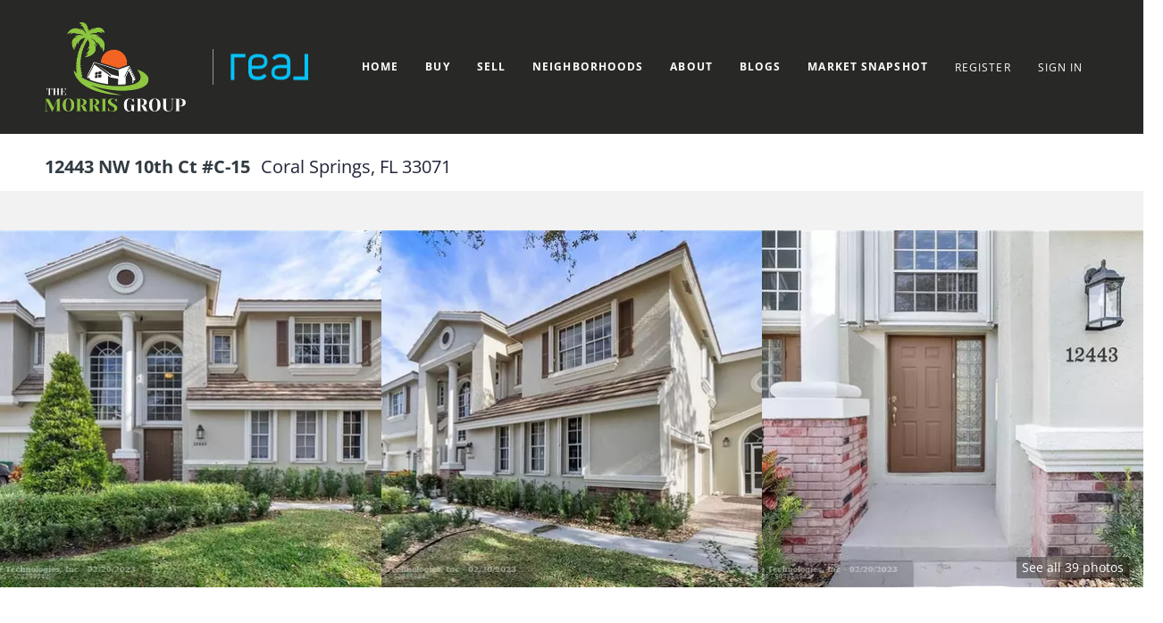

--- FILE ---
content_type: text/html; charset=utf-8
request_url: https://southfloridahomes.help/sold-listing/detail/1137092423/12443-NW-10th-Ct-C-15-Coral-Springs-FL
body_size: 13418
content:
<!doctype html><html lang="en"><head><meta http-equiv="content-type" content="text/html;charset=utf-8"><meta name="viewport" content="width=device-width,initial-scale=1,minimum-scale=1,maximum-scale=1,user-scalable=no"><link rel="dns-prefetch" href="//static.chimeroi.com"><link rel="dns-prefetch" href="//cdn.chime.me"><meta name="format-detection" content="telephone=no"><meta name="mobile-web-app-capable" content="yes"><title>12443 NW 10th Ct #C-15, Coral Springs, FL 33071 – F10363099 - Kevin...</title><link rel="canonical" href="https://southfloridahomes.help/sold-listing/detail/1137092423/12443-NW-10th-Ct-C-15-Coral-Springs-FL">   <meta name="google-site-verification" content="RImamepWMhyEmtNFr1DBRZpH32606xZAoQAP1on7T7Q" />  <meta name="title" property="og:title" content="12443 NW 10th Ct #C-15, Coral Springs, FL 33071 – F10363099 - Kevin..."><meta name="twitter:card" content="summary_large_image"><meta name="twitter:title" content="12443 NW 10th Ct #C-15, Coral Springs, FL 33071 – F10363099 - Kevin..."><meta name="keywords" content="12443 NW 10th Ct #C-15 Coral Springs,FL 33071, $430000, Listing # F10363099, 3 bedrooms, 3 bathrooms, 1850 square feet"><meta name="description" content="View photos and details for 12443 NW 10th Ct #C-15, Coral Springs, FL 33071 (F10363099). Don't miss your chance to see this property!"><meta property="og:description" content="View photos and details for 12443 NW 10th Ct #C-15, Coral Springs, FL 33071 (F10363099). Don't miss your chance to see this property!"><meta name="twitter:description" content="View photos and details for 12443 NW 10th Ct #C-15, Coral Springs, FL 33071 (F10363099). Don't miss your chance to see this property!"><meta property="og:image:width" content="1200"><meta property="og:image:height" content="630">  <meta property="og:image" content="https://img.chime.me/image/fs01/mls-listing/20230220/16/original_F10363099-1899030363211407.jpg"><meta name="twitter:image" content="https://img.chime.me/image/fs01/mls-listing/20230220/16/original_F10363099-1899030363211407.jpg"><meta name="theme-color" content="#FFF"><link rel="shortcut icon" href="https://cdn.chime.me/image/fs/sitebuild/20221021/21/original_c471299b-a3c8-4b45-8780-089c43a5e15c.png"><link rel="apple-touch-icon" sizes="144x144" href="https://cdn.chime.me/image/fs/sitebuild/20221021/21/w144_original_c471299b-a3c8-4b45-8780-089c43a5e15c.png"><link rel="apple-touch-icon" sizes="120x120" href="https://cdn.chime.me/image/fs/sitebuild/20221021/21/w120_original_c471299b-a3c8-4b45-8780-089c43a5e15c.png"><link rel="apple-touch-icon" sizes="72x72" href="https://cdn.chime.me/image/fs/sitebuild/20221021/21/w72_original_c471299b-a3c8-4b45-8780-089c43a5e15c.png"><link rel="apple-touch-icon" sizes="52x52" href="https://cdn.chime.me/image/fs/sitebuild/20221021/21/w52_original_c471299b-a3c8-4b45-8780-089c43a5e15c.png"><meta http-equiv="X-UA-Compatible" content="IE=edge"><link href="//static.chimeroi.com/site-ssr/main-b5149d70.css" rel="stylesheet"><link href="//static.chimeroi.com/site-ssr/template/1769245055636/broker.css" rel="stylesheet"><link rel="stylesheet" href="/styleAndTheme.css?t=1769319059063&display=block&siteId=45432&pageId=6316370"> <link href="//static.chimeroi.com/site-ssr/modules/md-header/template5-c5f9c785.css" rel="stylesheet"><link href="//static.chimeroi.com/site-ssr/modules/md-sold-detail/classic-257b3715.css" rel="stylesheet"><link href="//static.chimeroi.com/site-ssr/modules/md-map/broker-015e17bb.css" rel="stylesheet"><link href="//static.chimeroi.com/site-ssr/modules/md-form/broker-c30da4fd.css" rel="stylesheet"><link href="//static.chimeroi.com/site-ssr/modules/md-quick-search/broker-0d3eddf3.css" rel="stylesheet"><link href="//static.chimeroi.com/site-ssr/modules/md-footer/standard-d36b0c8c.css" rel="stylesheet"><link href="//static.chimeroi.com/site-ssr/modules/md-footer-a309111a.css" rel="stylesheet"><link href="//static.chimeroi.com/site-ssr/modules/md-map-d872e152.css" rel="stylesheet"><link href="//static.chimeroi.com/site-ssr/modules/md-header-1b0f5288.css" rel="stylesheet"><link href="//static.chimeroi.com/site-ssr/modules/md-form/get-more-info-v4-d1af6d98.css" rel="stylesheet">  <script>window.lngNsDetail={"lng":"en","ns":{"md-header":"https://cdn.lofty.com/doc/international/Site/en/md-header/1737341042036/Site-md-header.en.json","md-sold-detail":"https://cdn.lofty.com/doc/fs/international/2025925/1/4150d275-e345-4b02-a24a-306b3fa98ba9/Site-md-sold-detail.en.json","md-map":"https://cdn.lofty.com/doc/fs/international/2025818/0/73b3fdf2-7086-4065-baba-f4663b3c6c63/Site-md-map.en.json","md-form":"https://cdn.lofty.com/doc/fs/international/2025925/1/a4a6f93b-64f5-42f6-8884-7080a17e1235/Site-md-form.en.json","md-quick-search":"https://cdn.lofty.com/doc/international/Site/en/md-quick-search/1662600421037/Site-md-quick-search.en.json","md-footer":"https://cdn.lofty.com/doc/international/Site/en/md-footer/1742172387854/Site-md-footer.en.json","md-detail-info":"https://cdn.lofty.com/doc/fs/international/20251117/1/a24ec2c4-b28e-494f-8f61-3aa3d9ab3b63/Site-md-detail-info.en.json","common":"https://cdn.lofty.com/doc/fs/international/20251027/1/fffd8852-fd74-403a-92b4-b4dc353165b3/Site-common.en.json"}}</script>   <input id="requestId" value="1251147762_1769319058162" hidden> </head><body class="site listing-detail-sold broker"><div id="body-plugin"><!--[--><!----><!--]--></div><main id="app" class="page-content"><!--[--><header class="md-header template5" style="--header-logo-fontsize:24px;"><div role="navigation" style="color:#fff;--header-hovercolor:rgba(5, 195, 249, 1);--header-bgcolor:rgba(40, 40, 38, 1);--header-sec-txtcolor:rgba(0, 0, 0, 0.65);--header-sec-bgcolor:#fff;font-family:var(--font-bold);font-size:12px;" class="nosticky header-container"><div class="header-bg" style="background:rgba(40, 40, 38, 1);"></div> <a class="logo" href="/" rel="noopener noreferrer"><img style="height:2.51em;" src="https://cdn.chime.me/image/fs/cmsbuild/2022117/18/h200_original_3a05341d-f41d-4b18-8043-4038b0c73b41-png.webp" alt="The Morris Group at Real Broker LLC"></a> <a class="logo" style="margin-left:0;" href="/" rel="noopener noreferrer"><img style="height:1em;" src="https://cdn.chime.me/image/fs/cmsbuild/2022117/18/h200_original_b7706016-680f-4bef-9ddd-7c01f706c441-png.webp" alt="Real Broker LLC"></a> <div class="nav-container"><!-- head menu start --> <ul class="head-menu"><!--[--><li class="menu-item"><!--[--><a href="/" target="_self" rel="noopener noreferrer" class="uppercase"><!--[-->Home<!--]--></a><!--]--></li><li style="" class="menu-item has-child" tabindex="0"><!-- first-level menu --> <a class="has-child-a uppercase" href="/listing" target="_self" tabindex="0" role="button" rel="noopener noreferrer"><!--[--><i style="display:none;" class="iconfont left icon-fashion-down"></i> <!--[-->Buy<!--]--> <!----> <i style="display:none;" class="icon-fashion-down iconfont"></i> <i style="display:none;" class="iconfont right icon-fashion-down"></i><!--]--></a> <div class="wrapper" style=""><ol class="submenu hidden-scrollbar" style=""><!--[--><li class="menu-item"><!--has submenu second-level menu --> <!--[--><!--not has submenu second-level menu --><!--[--><a href="/listing" target="_self" rel="noopener noreferrer"><!--[-->All Listings<!--]--></a><!--]--><!--]--></li><li class="menu-item"><!--has submenu second-level menu --> <!--[--><!--not has submenu second-level menu --><!--[--><a href="/featured-listing" target="_self" rel="noopener noreferrer"><!--[-->Featured Listings<!--]--></a><!--]--><!--]--></li><li class="menu-item"><!--has submenu second-level menu --> <!--[--><!--not has submenu second-level menu --><!--[--><a href="/condos" target="_self" rel="noopener noreferrer"><!--[-->Condos<!--]--></a><!--]--><!--]--></li><li class="menu-item"><!--has submenu second-level menu --> <!--[--><!--not has submenu second-level menu --><!--[--><a href="/townhouses" target="_self" rel="noopener noreferrer"><!--[-->Townhouses<!--]--></a><!--]--><!--]--></li><li class="menu-item"><!--has submenu second-level menu --> <!--[--><!--not has submenu second-level menu --><!--[--><a href="/single-family-homes" target="_self" rel="noopener noreferrer"><!--[-->Single-Family Homes<!--]--></a><!--]--><!--]--></li><li class="menu-item"><!--has submenu second-level menu --> <!--[--><!--not has submenu second-level menu --><!--[--><a href="/multi-family-homes" target="_self" rel="noopener noreferrer"><!--[-->Multi-Family Homes<!--]--></a><!--]--><!--]--></li><li class="menu-item"><!--has submenu second-level menu --> <!--[--><!--not has submenu second-level menu --><!--[--><a href="/mortgage-calculator" target="_self" rel="noopener noreferrer"><!--[-->Calculator<!--]--></a><!--]--><!--]--></li><!--]--></ol></div></li><li style="" class="menu-item has-child" tabindex="0"><!-- first-level menu --> <a class="has-child-a uppercase" href="/sold-listing" target="_self" tabindex="0" role="button" rel="noopener noreferrer"><!--[--><i style="display:none;" class="iconfont left icon-fashion-down"></i> <!--[-->Sell<!--]--> <!----> <i style="display:none;" class="icon-fashion-down iconfont"></i> <i style="display:none;" class="iconfont right icon-fashion-down"></i><!--]--></a> <div class="wrapper" style=""><ol class="submenu hidden-scrollbar" style=""><!--[--><li class="menu-item"><!--has submenu second-level menu --> <!--[--><!--not has submenu second-level menu --><!--[--><a href="/sold-listing" target="_self" rel="noopener noreferrer"><!--[-->Sold Listings<!--]--></a><!--]--><!--]--></li><li class="menu-item"><!--has submenu second-level menu --> <!--[--><!--not has submenu second-level menu --><!--[--><a href="/sell" target="_self" rel="noopener noreferrer"><!--[-->Sell My Home<!--]--></a><!--]--><!--]--></li><li class="menu-item"><!--has submenu second-level menu --> <!--[--><!--not has submenu second-level menu --><!--[--><a href="/evaluation" target="_self" rel="noopener noreferrer"><!--[-->Home Valuation<!--]--></a><!--]--><!--]--></li><!--]--></ol></div></li><li style="" class="menu-item has-child" tabindex="0"><!-- first-level menu --> <a class="has-child-a uppercase" href="/neighborhood/156976634/fortlauderdale-fl" target="_self" tabindex="0" role="button" rel="noopener noreferrer"><!--[--><i style="display:none;" class="iconfont left icon-fashion-down"></i> <!--[-->Neighborhoods<!--]--> <!----> <i style="display:none;" class="icon-fashion-down iconfont"></i> <i style="display:none;" class="iconfont right icon-fashion-down"></i><!--]--></a> <div class="wrapper" style=""><ol class="submenu hidden-scrollbar" style=""><!--[--><li class="menu-item"><!--has submenu second-level menu --> <!--[--><!--not has submenu second-level menu --><!--[--><a href="/neighborhood/156976634/fortlauderdale-fl" target="_self" rel="noopener noreferrer"><!--[-->Fort Lauderdale<!--]--></a><!--]--><!--]--></li><li class="menu-item"><!--has submenu second-level menu --> <!--[--><!--not has submenu second-level menu --><!--[--><a href="/neighborhood/156976635/coralsprings-fl" target="_self" rel="noopener noreferrer"><!--[-->Coral Springs<!--]--></a><!--]--><!--]--></li><li class="menu-item"><!--has submenu second-level menu --> <!--[--><!--not has submenu second-level menu --><!--[--><a href="/neighborhood/156980934/coconutcreek-fl" target="_self" rel="noopener noreferrer"><!--[-->Coconut Creek<!--]--></a><!--]--><!--]--></li><li class="menu-item"><!--has submenu second-level menu --> <!--[--><!--not has submenu second-level menu --><!--[--><a href="/neighborhood/156976637/deerfieldbeach-fl" target="_self" rel="noopener noreferrer"><!--[-->Deerfield Beach<!--]--></a><!--]--><!--]--></li><li class="menu-item"><!--has submenu second-level menu --> <!--[--><!--not has submenu second-level menu --><!--[--><a href="/neighborhood/156980935/pompanobeach-fl" target="_self" rel="noopener noreferrer"><!--[-->Pompano Beach<!--]--></a><!--]--><!--]--></li><li class="menu-item"><!--has submenu second-level menu --> <!--[--><!--not has submenu second-level menu --><!--[--><a href="/neighborhood/156985920/davie-fl" target="_self" rel="noopener noreferrer"><!--[-->Davie<!--]--></a><!--]--><!--]--></li><li class="menu-item"><!--has submenu second-level menu --> <!--[--><!--not has submenu second-level menu --><!--[--><a href="/neighborhood/156976636/bocaraton-fl" target="_self" rel="noopener noreferrer"><!--[-->Boca Raton<!--]--></a><!--]--><!--]--></li><li class="menu-item"><!--has submenu second-level menu --> <!--[--><!--not has submenu second-level menu --><!--[--><a href="/neighborhood/156985921/lighthousepoint-fl" target="_self" rel="noopener noreferrer"><!--[-->Lighthouse Point<!--]--></a><!--]--><!--]--></li><li class="menu-item"><!--has submenu second-level menu --> <!--[--><!--not has submenu second-level menu --><!--[--><a href="/neighborhood/156985918/lauderdale-by-the-sea-fl" target="_self" rel="noopener noreferrer"><!--[-->Lauderdale-by-the-Sea<!--]--></a><!--]--><!--]--></li><li class="menu-item"><!--has submenu second-level menu --> <!--[--><!--not has submenu second-level menu --><!--[--><a href="/neighborhood/156985917/daniabeach-fl" target="_self" rel="noopener noreferrer"><!--[-->Dania Beach<!--]--></a><!--]--><!--]--></li><li class="menu-item"><!--has submenu second-level menu --> <!--[--><!--not has submenu second-level menu --><!--[--><a href="/neighborhood/156976640/hollywood-fl" target="_self" rel="noopener noreferrer"><!--[-->Hollywood<!--]--></a><!--]--><!--]--></li><li class="menu-item"><!--has submenu second-level menu --> <!--[--><!--not has submenu second-level menu --><!--[--><a href="/neighborhood/156985916/tamarac-fl" target="_self" rel="noopener noreferrer"><!--[-->Tamarac<!--]--></a><!--]--><!--]--></li><li class="menu-item"><!--has submenu second-level menu --> <!--[--><!--not has submenu second-level menu --><!--[--><a href="/neighborhood/156985922/palmaire-pompanobeach-fl" target="_self" rel="noopener noreferrer"><!--[-->Palm Aire<!--]--></a><!--]--><!--]--></li><li class="menu-item"><!--has submenu second-level menu --> <!--[--><!--not has submenu second-level menu --><!--[--><a href="/neighborhood/156985919/margate-fl" target="_self" rel="noopener noreferrer"><!--[-->Margate<!--]--></a><!--]--><!--]--></li><li class="menu-item"><!--has submenu second-level menu --> <!--[--><!--not has submenu second-level menu --><!--[--><a href="/neighborhood/157021109/highlandbeach-fl" target="_self" rel="noopener noreferrer"><!--[-->Highland Beach<!--]--></a><!--]--><!--]--></li><li class="menu-item"><!--has submenu second-level menu --> <!--[--><!--not has submenu second-level menu --><!--[--><a href="/neighborhood/157021108/hillsborobeach-fl" target="_self" rel="noopener noreferrer"><!--[-->Hillsboro Beach<!--]--></a><!--]--><!--]--></li><li class="menu-item"><!--has submenu second-level menu --> <!--[--><!--not has submenu second-level menu --><!--[--><a href="/neighborhood/156976743/weston-fl" target="_self" rel="noopener noreferrer"><!--[-->Weston<!--]--></a><!--]--><!--]--></li><!--]--></ol></div></li><li style="" class="menu-item has-child" tabindex="0"><!-- first-level menu --> <a class="has-child-a uppercase" href="/about" target="_self" tabindex="0" role="button" rel="noopener noreferrer"><!--[--><i style="display:none;" class="iconfont left icon-fashion-down"></i> <!--[-->About<!--]--> <!----> <i style="display:none;" class="icon-fashion-down iconfont"></i> <i style="display:none;" class="iconfont right icon-fashion-down"></i><!--]--></a> <div class="wrapper" style=""><ol class="submenu hidden-scrollbar" style=""><!--[--><li class="menu-item"><!--has submenu second-level menu --> <!--[--><!--not has submenu second-level menu --><!--[--><a href="/about" target="_self" rel="noopener noreferrer"><!--[-->About Us<!--]--></a><!--]--><!--]--></li><li class="menu-item"><!--has submenu second-level menu --> <!--[--><!--not has submenu second-level menu --><!--[--><a href="/contact" target="_self" rel="noopener noreferrer"><!--[-->Contact Us<!--]--></a><!--]--><!--]--></li><li class="menu-item"><!--has submenu second-level menu --> <!--[--><!--not has submenu second-level menu --><!--[--><a href="/reviews" target="_self" rel="noopener noreferrer"><!--[-->Reviews<!--]--></a><!--]--><!--]--></li><li class="menu-item"><!--has submenu second-level menu --> <!--[--><!--not has submenu second-level menu --><!--[--><a href="/calendar" target="_self" rel="noopener noreferrer"><!--[-->Calendar<!--]--></a><!--]--><!--]--></li><!--]--></ol></div></li><li class="menu-item"><!--[--><a href="/blog" target="_self" rel="noopener noreferrer" class="uppercase"><!--[-->Blogs<!--]--></a><!--]--></li><li class="menu-item"><!--[--><a href="/snapshot" target="_self" rel="noopener noreferrer" class="uppercase"><!--[-->Market Snapshot<!--]--></a><!--]--></li><!--]--> <!----> <li class="menu-item more"><a class="iconfont icon-more" style="font-size:1.33em;" role="button" tabindex="0" aria-label="More" rel="noopener noreferrer"></a> <div class="submenu-container"><div class="wrapper"><ol class="submenu hidden-scrollbar" style=""><!--[--><!--]--></ol></div></div></li></ul> <!-- head menu end --> <!-- google translate start --> <!--[--><!----> <!----><!--]--> <!-- google translate end --> <!-- head account start --> <ul class="head-account"><!--[--><li class="menu-item item-regist"><span role="button" tabindex="0">Register</span></li> <li class="menu-item item-login"><span role="button" tabindex="0">Sign In</span></li><!--]--></ul> <!-- head account end --> <!-- pc head info start --> <ul class="head-info"><li><a class="iconfont icon-agent-email" href="mailto:kevinsellshomeshere@gmail.com" rel="noopener noreferrer"></a> <div class="info-tip"><div class="title">Agent Email</div> <a class="ctx" href="mailto:kevinsellshomeshere@gmail.com" rel="noopener noreferrer"><span>kevinsellshomeshere@gmail.com</span> <span class="iconfont icon-agent-email"></span></a></div></li> <li><a class="iconfont icon-call" href="tel:+1(954) 756-5030" target="_top" rel="noopener noreferrer"></a> <div class="info-tip"><div class="title">Agent Phone</div> <a class="ctx" href="tel:+1(954) 756-5030" target="_top" rel="noopener noreferrer"><span data-format="phone">+1(954) 756-5030</span> <span class="iconfont icon-agent-phone"></span></a></div></li></ul> <!-- pc head info end --></div> <!-- mobile language nav start --> <!----> <!-- mobile language nav end --> <!-- mobile currency start--> <!----> <!-- mobile currency end--> <div class="nav-mask"></div> <div style="display:none;" class="iconfont icon-menu"></div></div> <div class="header-placeholder"><div style="height:2.51em;min-height:40px;"></div></div> <!----></header><div class="md-sold-detail classic pc" style="padding-top:10px;margin-bottom:50px;"><!-- Mobile start --> <!--[--><!-- Mobile end --><!-- PC start --><div class="sold-detail-banner classic" style=""><!-- mobile banner start --> <!----> <!-- mobile banner start --> <!-- pc-mobile top banner start --> <div class="banner-top mg-container"><!-- address start --> <h1 class="address"><span class="street">12443 NW 10th Ct #C-15</span> <span class="city">Coral Springs, FL 33071</span></h1> <!-- address end --></div> <!-- pc-moblie top banner end --> <!-- pc fixed banner start --> <div class="pc-fixed-banner" style=""><div class="banner-box mg-container"><div class="center mg-container"><div class="price-address"><div class="price-container price"><!-- nodisclosureDes not equal to null hour ， Forced to price add mosaic ( only for Pocket listing of listings ) --> <!--[--><div class="first-price">$420,000</div> <div class="second-price">$430,000</div> <span class="down trend"><span class="iconfont icon-trend-up"></span> <span class="iconfont icon-trend-down"></span> 2.3%</span><!--]--></div> <div class="est-price-container est-price"><span class="text">Est.Price:</span> <!--[--><span class="value">?</span> <div class="popper"><p class="tip">For more information regarding the value of a property, please <span class="contact-us">contact us</span> for a free consultation.</p></div><!--]--></div> <!-- address start --> <div class="address"><span class="street">12443 NW 10th Ct #C-15</span> <span class="city">Coral Springs, FL 33071</span></div> <!-- address end --></div> <div class="save-share-tour"><span class="item share"><i class="iconfont icon-v2-share-Normal default"></i> <!-- hover share icon --> <i class="iconfont icon-v2-share-hover hover"></i> <span class="btn-text">Share</span> <div class="popper"><div class="classic share-btn"><a class="share-item" target="_blank" href="https://twitter.com/share?text=Instantly view all photos and details of this hot listing and own the perfect place before other buyers. &amp;url=http://southfloridahomes.help/sold-listing/detail/1137092423/12443-NW-10th-Ct-C-15-Coral-Springs-FL" rel="noopener noreferrer"><span class="iconfont twitter icon-newtwitter-round"></span></a> <a class="share-item" target="_blank" href="https://www.facebook.com/share.php?u=http://southfloridahomes.help/sold-listing/detail/1137092423/12443-NW-10th-Ct-C-15-Coral-Springs-FL" rel="noopener noreferrer"><span class="iconfont facebook icon-facebook1"></span></a> <a class="share-item" href="mailTo:?subject=Hot Listing - 12443 NW 10th Ct #C-15, Coral Springs, FL 33071&amp;body=Hi. Take a look at this property: http://southfloridahomes.help/sold-listing/detail/1137092423/12443-NW-10th-Ct-C-15-Coral-Springs-FL" rel="noopener noreferrer"><span class="iconfont gmail icon-email-round"></span></a> <a class="share-item" target="_blank" href="https://www.linkedin.com/shareArticle?url=http://southfloridahomes.help/sold-listing/detail/1137092423/12443-NW-10th-Ct-C-15-Coral-Springs-FL&amp;title=Hot Listing in Coral Springs" rel="noopener noreferrer"><span class="iconfont linkedin icon-linkedin-round"></span></a></div></div></span> <span class="item request">Request a FREE Analysis</span></div></div></div></div> <!-- pc top fixed banner end --> <div class="breadcrumb-sold-container classic"><div class="breadcrumb-bar f-col"><!-- <span class="fack-link"> Home </span>
            <span class="arrow" v-if="state"> &gt; </span>--></div></div> <!-- pc fixed banner end --> <div class="swiper" tracksource="detail-info-img" loopfillgroupwithblank="false"><!--[--><!--]--><div class="swiper-wrapper"><!--[--><!--]--><!--[--><div class="swiper-slide slide-95" style="width:calc((100% - 0px)/3);margin-right:0px;"><!--[--><div class="swiper-box"><div class="img-box swiper-img"><!----> <div class="img-content" style="z-index:0;"><img class="" style="" src="https://img.chime.me/image/fs01/mls-listing/20230220/16/w600_original_F10363099-1899030363211407-jpg.webp" alt="Coral Springs, FL 33071,12443 NW 10th Ct #C-15"></div> <!--[--><!--]--></div></div><!--]--><!----></div><div class="swiper-slide slide-95" style="width:calc((100% - 0px)/3);margin-right:0px;"><!--[--><div class="swiper-box"><div class="img-box swiper-img"><!----> <div class="img-content" style="z-index:0;"><img class="" style="" src="https://img.chime.me/image/fs01/mls-listing/20230220/16/w600_original_F10363099-1899030400413190-jpg.webp" alt="Coral Springs, FL 33071,12443 NW 10th Ct #C-15"></div> <!--[--><!--]--></div></div><!--]--><!----></div><div class="swiper-slide slide-95" style="width:calc((100% - 0px)/3);margin-right:0px;"><!--[--><div class="swiper-box"><div class="img-box swiper-img"><!----> <div class="img-content" style="z-index:0;"><img class="" style="" src="https://img.chime.me/image/fs01/mls-listing/20230220/16/w600_original_F10363099-1899030428426269-jpg.webp" alt="Coral Springs, FL 33071,12443 NW 10th Ct #C-15"></div> <!--[--><!--]--></div></div><!--]--><!----></div><!--]--><!--[--><!--]--></div><!----><!----><!----><!--[--><div class="swiper-button-prev iconfont icon-prev"></div><div class="swiper-button-next iconfont icon-prev"></div><!--]--></div> <div class="pswp" tabindex="-1" role="dialog" aria-hidden="true"><div class="pswp__bg"></div> <div class="pswp__scroll-wrap"><div class="pswp__container"><div class="pswp__item"></div> <div class="pswp__item"></div> <div class="pswp__item"></div></div> <div class="pswp__ui pswp__ui--hidden"><div class="pswp__top-bar"><div class="pswp__counter"></div> <button class="pswp__button pswp__button--close" title="Close (Esc)"></button> <button class="pswp__button pswp__button--share" title="Share"></button> <button class="pswp__button pswp__button--fs" title="Toggle fullscreen"></button> <button class="pswp__button pswp__button--zoom" title="Zoom in/out"></button> <div class="pswp__preloader"><div class="pswp__preloader__icn"><div class="pswp__preloader__cut"><div class="pswp__preloader__donut"></div></div></div></div></div> <div class="pswp__share-modal pswp__share-modal--hidden pswp__single-tap"><div class="pswp__share-tooltip"></div></div> <button class="pswp__button button-prev iconfont icon-prev" title="Previous (arrow left)"></button> <button class="pswp__button button-next iconfont icon-prev" title="Next (arrow right)"></button> <div class="pswp__caption"><div class="pswp__caption__center"></div></div></div></div></div> <div class="pagination pc">See all 39 photos</div> <div class="pagination mobile">39 photos</div></div> <div class="mg-container" style="padding-top:10px;margin-bottom:50px;"><!--[--><!-- other components between Provided top and Provided above --> <!----><!--]--></div> <div class="mg-container detail-box" style="padding-top:10px;margin-bottom:50px;"><!--[--><div class="detail-info"><!-- price/calculator start --> <div class="detail-info-header"><div class="first-price">$420,000</div> <!-- Calculator start --> <div class="calculator"><span class="iconfont icon-caculator"><span class="payment-text">Est. payment</span></span> <label>-</label>/mo</div> <!-- Calculator end --> <!-- Original Price and Est-Price start --> <div class="second-box"><!--[--><div class="second-price">$430,000</div> <span class="down trend"><span class="iconfont icon-trend-up"></span> <span class="iconfont icon-trend-down"></span> 2.3%</span><!--]--> <div class="est-price-container est-price"><span class="text">Est.Price:</span> <!--[--><span class="value">?</span> <div class="popper"><p class="tip">For more information regarding the value of a property, please <span class="contact-us">contact us</span> for a free consultation.</p></div><!--]--></div></div> <!-- Original Price and Est-Price end --> <!-- Tour Button start --> <!-- Tour Button end --></div> <!-- price/calculator end --> <!-- Bath/Bed/Sqt start --> <div class="count"><div class="item bed-count"><span class="iconfont icon-bed"></span> <span class="number">3</span> <span class="house">Beds</span></div> <div class="item bath-count"><span class="iconfont icon-bath"></span> <span class="number">2</span> <span class="house">Baths</span></div> <div class="item sqft-count"><span class="iconfont icon-sqft"></span> <span class="number">1,850</span> <span class="house">SqFt</span></div></div> <!-- Bath/Bed/Sqt end --> <!-- calculator start --> <span class="sold-date">SOLD DATE : 02/17/2023</span> <hr class="line"> <div class="open-read-more detail-info-group-container"><div class="detail-info-group"><!--[--><!--]--> <div class="detail-info-group-container"><div class="key-info"><h2 class="detail-title">Key Details</h2> <div class="two-columns content"><!--[--><p class="info-content"><span class="info-title">Sold Price</span> <span class="info-data">$420,000</span></p><p class="info-content"><span class="info-title">Property Type</span> <span class="info-data">Condo</span></p><p class="info-content"><span class="info-title">Sub Type</span> <span class="info-data">Condo</span></p><p class="info-content"><span class="info-title">Listing Status</span> <span class="info-data">Sold</span></p><p class="info-content"><span class="info-title">Purchase Type</span> <span class="info-data">For Sale</span></p><p class="info-content"><span class="info-title">Square Footage</span> <span class="info-data">1,850 sqft</span></p><p class="info-content"><span class="info-title">Price per Sqft</span> <span class="info-data">$227</span></p><p class="info-content"><span class="info-title">Subdivision</span> <span class="info-data">Eagle Trace/Steeplechase</span></p><p class="info-content"><span class="info-title">MLS Listing ID</span> <span class="info-data">F10363099</span></p><p class="info-content"><span class="info-title">Sold Date</span> <span class="info-data">02/17/23</span></p><p class="info-content"><span class="info-title">Style</span> <span class="info-data">Townhouse Condo</span></p><p class="info-content"><span class="info-title">Bedrooms</span> <span class="info-data">3</span></p><p class="info-content"><span class="info-title">Full Baths</span> <span class="info-data">2</span></p><p class="info-content"><span class="info-title">Construction Status</span> <span class="info-data">Resale</span></p><p class="info-content"><span class="info-title">HOA Fees</span> <span class="info-data">$463/mo</span></p><p class="info-content"><span class="info-title">HOA Y/N</span> <span class="info-data">463</span></p><p class="info-content"><span class="info-title">Year Built</span> <span class="info-data">1993</span></p><p class="info-content"><span class="info-title">Annual Tax Amount</span> <span class="info-data">$7,087</span></p><p class="info-content"><span class="info-title">Tax Year</span> <span class="info-data">2022</span></p><p class="info-content"><span class="info-title">Property Sub-Type</span> <span class="info-data">Condo</span></p><!--]--></div></div> <div class="key-info"><p class="detail-title">Property Description</p> <div class="info-des"><p class="info-content"><span class="info-data">Don't miss out on this move in ready coach style home in Steeplechase at Eagle Trace. Home boasts 3 bedrooms, 2 bathrooms with large eat in kitchen, 1 Car Garage, lots of counterspace and cabinets. Spacious primary bedroom with sitting area and 2 separate walk in closets.  Primary bathroom has double sinks, roman tub and separate shower.  Third bedroom is being used as a den. Accordian shutters throughout, high vaulted ceilings and screened in balcony that overlooks pool. A must see!!</span></p></div></div></div> <!--[--><div style="" class="key-info"><h2 class="detail-title">Location</h2> <div class="two-columns content"><!--[--><p class="info-content"><span class="info-title">State</span> <span class="info-data">FL</span></p><p class="info-content"><span class="info-title">County</span> <span class="info-data">Broward County</span></p><p class="info-content"><span class="info-title">Community</span> <span class="info-data">Eagle Trace/Steeplec</span></p><p class="info-content"><span class="info-title">Area</span> <span class="info-data">North Broward 441 To Everglades (3611-3642)</span></p><p class="info-content"><span class="info-title">Building/Complex Name</span> <span class="info-data">Eagle Trace/Steeplechase</span></p><!--]--></div></div><div style="" class="key-info"><h2 class="detail-title">Rooms</h2> <div class="two-columns content"><!--[--><p class="info-content"><span class="info-title">Bedroom Description</span> <span class="info-data">Master Bedroom Upstairs,Sitting Area - Master Bedroom</span></p><p class="info-content"><span class="info-title">Other Rooms</span> <span class="info-data">Utility Room/Laundry</span></p><p class="info-content"><span class="info-title">Dining Room</span> <span class="info-data"> Breakfast Area, Formal Dining, Snack Bar/Counter</span></p><!--]--></div></div><div style="" class="key-info"><h2 class="detail-title">Interior</h2> <div class="two-columns content"><!--[--><p class="info-content"><span class="info-title">Interior Features</span> <span class="info-data">Second Floor Entry, Pantry, Roman Tub, Split Bedroom, Vaulted Ceilings, Walk-In Closets</span></p><p class="info-content"><span class="info-title">Heating</span> <span class="info-data">Electric Heat</span></p><p class="info-content"><span class="info-title">Cooling</span> <span class="info-data">Central Cooling, Electric Cooling</span></p><p class="info-content"><span class="info-title">Flooring</span> <span class="info-data">Carpeted Floors, Tile Floors</span></p><p class="info-content"><span class="info-title">Equipment</span> <span class="info-data">Automatic Garage Door Opener, Dishwasher, Disposal, Dryer, Electric Range, Refrigerator, Washer</span></p><p class="info-content"><span class="info-title">Appliance</span> <span class="info-data">Automatic Garage Door Opener, Dishwasher, Disposal, Dryer, Electric Range, Refrigerator, Washer</span></p><p class="info-content"><span class="info-title">Laundry</span> <span class="info-data">Washer and Dryer</span></p><!--]--></div></div><div style="" class="key-info"><h2 class="detail-title">Exterior</h2> <div class="two-columns content"><!--[--><p class="info-content"><span class="info-title">Exterior Feature</span> <span class="info-data">Screened Balcony, Storm/Security Shutters</span></p><p class="info-content"><span class="info-title">Garage Spaces</span> <span class="info-data">1.0</span></p><p class="info-content"><span class="info-title">Community Features</span> <span class="info-data">1</span></p><p class="info-content"><span class="info-title">Amenities Available</span> <span class="info-data">Basketball Courts, Child Play Area, Clubhouse-Clubroom, Golf Course Com, Pickleball, Pool, Tennis</span></p><!--]--></div></div><div style="" class="key-info"><h2 class="detail-title">Building</h2> <div class="two-columns content"><!--[--><p class="info-content"><span class="info-title">Unit Features</span> <span class="info-data">Other View</span></p><p class="info-content"><span class="info-title">Foundation</span> <span class="info-data">Concrete Block Construction</span></p><p class="info-content"><span class="info-title">Unit Floor</span> <span class="info-data">2</span></p><p class="info-content"><span class="info-title">Construction Status</span> <span class="info-data">Resale</span></p><!--]--></div></div><div style="" class="key-info"><h2 class="detail-title">Schools</h2> <div class="two-columns content"><!--[--><p class="info-content"><span class="info-title">Elementary Schools</span> <span class="info-data">Westchester</span></p><p class="info-content"><span class="info-title">Middle Schools</span> <span class="info-data">Sawgrass Springs</span></p><p class="info-content"><span class="info-title">High Schools</span> <span class="info-data">Coral Glades High</span></p><!--]--></div></div><div style="" class="key-info"><h2 class="detail-title">Others</h2> <div class="two-columns content"><!--[--><p class="info-content"><span class="info-title">Pets Allowed</span> <span class="info-data">1</span></p><p class="info-content"><span class="info-title">HOA Fee Include</span> <span class="info-data">463</span></p><p class="info-content"><span class="info-title">Senior Community</span> <span class="info-data">No HOPA</span></p><p class="info-content"><span class="info-title">Restrictions</span> <span class="info-data">No Trucks/Rv'S,Ok To Lease,Renting Limited</span></p><p class="info-content"><span class="info-title">Security Features</span> <span class="info-data">Guard At Site</span></p><p class="info-content"><span class="info-title">Acceptable Financing</span> <span class="info-data">Cash, Conventional</span></p><p class="info-content"><span class="info-title">Listing Terms</span> <span class="info-data">Cash, Conventional</span></p><p class="info-content"><span class="info-title">Special Listing Condition</span> <span class="info-data">As Is</span></p><p class="info-content"><span class="info-title">Pets Allowed</span> <span class="info-data">No Aggressive Breeds</span></p><!--]--></div></div><!--]--></div></div> <p class="readmore"><span class="open iconfont icon-more_arrow"></span> <span>Read Less Info</span></p></div> <div class="est-request"><div class="est-request-container classic"><div class="banner"><h2 class="title">What is Your Home Worth?</h2></div> <div class="box"><!----> <p class="address-tip">Want to know what your home might be worth? Contact us for a FREE valuation!</p> <div class="address-input standard"><div class="left-box"><input type="text" autocomplete="off" name="address" class="input" placeholder="Enter your street address" style="border-color:;" value=""> <div class="close-box" role="button" tabindex="0" aria-label="Clear address"><span class="iconfont icon-search-close" aria-hidden="true"></span></div> <span class="iconfont icon-search" role="button" tabindex="0" aria-label="Search"></span></div> <div class="right-box"><div style="" class="submit-btn"><!----> <div class="submit">Submit</div></div></div> <div style="display:none;" class="empty-error"><span class="iconfont icon-error" aria-hidden="true"></span> <span class="error-text">Please enter valid address.</span></div></div> <div style="display:none;" class="empty-error"><span class="iconfont icon-error"></span> <span class="error-text">Please enter address.</span></div> <button type="button" class="address-button">Request a FREE Analysis</button> <!--[--><div class="agent-info"><div class="img-box agent-head"><!----> <div class="img-content" style="z-index:0;"><img class="" style="" src="https://cdn.chime.me/image/fs/user-info/2022828/15/w600_original_b5753c2d-8c74-41f0-9aae-398ce6ea2005-png.webp" alt="Kevin Morris"></div> <!--[--><!--]--></div> <div class="info"><h3 class="agent-name">Kevin Morris</h3> <!----> <a class="email" href="mailto:kevinsellshomeshere@gmail.com" rel="noopener noreferrer">kevinsellshomeshere@gmail.com</a> <a class="phone" href="tel:+1(954) 756-5030" rel="noopener noreferrer">+1(954) 756-5030</a></div></div> <!--[--><!--]--><!--]--> <p class="bottom-tip">Our team is ready to help you sell your home for the highest possible price ASAP</p></div></div></div><!--]--></div> <div class="mg-container" style="padding-top:px;margin-bottom:50px;"><!--[--><div class="md-mls classic"><hr class="line"> <div class="mls-container"><!-- SITE-15435 --> <div class="mls-img img-content"><img class="" style="" src="https://cdn.chime.me/image/fs/sitebuild/202058/15/h600_original_5f140771-9e18-4556-ab5a-78e163e7108c-png.webp" alt="BeachesMLS Matrix (RAPB-F prefix)"></div> <div class="text-container"><!----> <div class="mls-provided-container template1"><div class="mls-provided">Listed by Coldwell Banker Realty<br>Bought with EXP Realty LLC</div></div></div></div></div><!--]--></div> <!----><!--]--> <!-- PC end --> <!----></div><div class="md-map broker" style="margin-bottom:60px;"><div class="mg-container mobile-no-margin" style=""><!--[--><div class="mg-title"><h2>NEARBY SCHOOLS &amp; BUSINESSES</h2></div> <div class="map-content"><div class="noscore map-container" style=""><!----></div> <div class="map-tab mg-scrollbar show-collapse show-business"><div class="tab-collapse"><i class="iconfont icon-more_arrow"></i></div> <div class="tab-header" style=""><!--[--><span class="active school item">SCHOOLS</span><span class="house item">PROPERTIES</span><!--]--></div> <div class="tab-body" style=""><!--[--><div class="school tab-content" style=""><!--[--><!--[--><div class="group">Elementary Schools 20 <i class="iconfont icon-arrow_04_down"></i></div> <ul class="list"><!--[--><li class="item server-property"><div class="score-8 middle score">8</div> <p class="school-name">Westchester Elementary School</p> <p class="school-desc">Public | KG -
                                    5</p></li><li class="item server-property"><div class="score-7 middle score">7</div> <p class="school-name">Riverside Elementary School</p> <p class="school-desc">Public | KG -
                                    5</p></li><li class="item server-property"><div class="score-6 middle score">6</div> <p class="school-name">Parkside Elementary School</p> <p class="school-desc">Public | KG -
                                    5</p></li><li class="item server-property"><div class="score-5 low score">5</div> <p class="school-name">Tamarac Elementary School</p> <p class="school-desc">Public | KG -
                                    5</p></li><li class="item server-property"><div class="score-5 low score">5</div> <p class="school-name">Maplewood Elementary School</p> <p class="school-desc">Public | KG -
                                    5</p></li><li class="item server-property"><div class="score-5 low score">5</div> <p class="school-name">Coral Springs Elementary School</p> <p class="school-desc">Public | PK -
                                    8</p></li><li class="item server-property"><div class="score-4 low score">4</div> <p class="school-name">Excelsior Charter of Broward</p> <p class="school-desc">Public | KG -
                                    5</p></li><li class="item server-property"><div class="score-3 low score">3</div> <p class="school-name">Charter School of Excellence Tamarac 1</p> <p class="school-desc">Public | KG -
                                    5</p></li><li class="item server-property"><div class="score-3 low score">3</div> <p class="school-name">Eagles Nest Elementary Charter School</p> <p class="school-desc">Public | KG -
                                    5</p></li><li class="item server-property"><div class="score-0 low score">0</div> <p class="school-name">Charter School of Excellence Tamarac 2</p> <p class="school-desc">Public | KG -
                                    5</p></li><li class="item server-property"><div class="score-0 low score">0</div> <p class="school-name">Everest Charter School</p> <p class="school-desc">Public | KG -
                                    8</p></li><li class="item server-property"><div class="score-0 low score">0</div> <p class="school-name">West Broward Academy at Excelsior</p> <p class="school-desc">Public | KG -
                                    8</p></li><li class="item server-property"><div class="score-0 low score">0</div> <p class="school-name">Alazhar School</p> <p class="school-desc">Private | PK -
                                    8</p></li><li class="item server-property"><div class="score-0 low score">0</div> <p class="school-name">Excelsior Artz Preparatory School</p> <p class="school-desc">Private | PK -
                                    8</p></li><li class="item server-property"><div class="score-0 low score">0</div> <p class="school-name">Renaissance Charter School at University</p> <p class="school-desc">Public | KG -
                                    8</p></li><li class="item server-property"><div class="score-0 low score">0</div> <p class="school-name">Glades Christian Academy</p> <p class="school-desc">Private | KG -
                                    8</p></li><li class="item server-property"><div class="score-0 low score">0</div> <p class="school-name">Abis Place</p> <p class="school-desc">Private | 1 -
                                    10</p></li><li class="item server-property"><div class="score-0 low score">0</div> <p class="school-name">St Andrew Catholic School</p> <p class="school-desc">Private | KG -
                                    8</p></li><li class="item server-property"><div class="score-0 low score">0</div> <p class="school-name">Atlantis Academy</p> <p class="school-desc">Private | KG -
                                    12</p></li><li class="item server-property"><div class="score-0 low score">0</div> <p class="school-name">Coral Springs Montessori</p> <p class="school-desc">Private | PK -
                                    KG</p></li><!--]--></ul><!--]--><!--[--><div class="group">Middle Schools 5 <i class="iconfont icon-arrow_04_down"></i></div> <ul class="list"><!--[--><li class="item server-property"><div class="score-7 middle score">7</div> <p class="school-name">City of Coral Springs Charter</p> <p class="school-desc">Public | 6 -
                                    12</p></li><li class="item server-property"><div class="score-6 middle score">6</div> <p class="school-name">Eagles Nest Middle Charter School</p> <p class="school-desc">Public | 6 -
                                    8</p></li><li class="item server-property"><div class="score-6 middle score">6</div> <p class="school-name">Sawgrass Springs Middle School</p> <p class="school-desc">Public | 6 -
                                    8</p></li><li class="item server-property"><div class="score-6 middle score">6</div> <p class="school-name">Coral Springs Middle School</p> <p class="school-desc">Public | 6 -
                                    8</p></li><li class="item server-property"><div class="score-0 low score">0</div> <p class="school-name">Pivot Charter School</p> <p class="school-desc">Public | 6 -
                                    12</p></li><!--]--></ul><!--]--><!--[--><div class="group">High Schools 4 <i class="iconfont icon-arrow_04_down"></i></div> <ul class="list"><!--[--><li class="item server-property"><div class="score-5 low score">5</div> <p class="school-name">J. P. Taravella High School</p> <p class="school-desc">Public | 9 -
                                    12</p></li><li class="item server-property"><div class="score-5 low score">5</div> <p class="school-name">Coral Glades High School</p> <p class="school-desc">Public | 9 -
                                    12</p></li><li class="item server-property"><div class="score-0 low score">0</div> <p class="school-name">Rohr Bais Chaya Academy</p> <p class="school-desc">Private | 9 -
                                    12</p></li><li class="item server-property"><div class="score-0 low score">0</div> <p class="school-name">Mesivta of Coral Springs</p> <p class="school-desc">Private | 9 -
                                    11</p></li><!--]--></ul><!--]--><!--]--></div><div class="more-panel house tab-content" style="display:none;"><!--[--><ul class="list"><!--[--><li class="item"><a href="/listing-detail/1172923235/12412-NW-10th-Ct-C-11-Coral-Springs-FL" target="_blank" rel="noopener noreferrer"><p class="addr">12412 NW 10th Ct #C-11, Coral Springs, FL 33071</p> <p class="desc"><span class="vertical-line">3 Beds</span> <span class="vertical-line">2 Baths</span> <span class="vertical-line">1,850 SqFt</span></p> <p class="desc">Condo</p> <div class="house-mls-info"><div class="mls-info"><!----> <div>Listed by Best Realty and Prop. Mgmnt</div></div> <div class="house-mls-info-logo"><img class="" style="" src="https://cdn.chime.me/image/fs/sitebuild/202058/15/h600_original_5f140771-9e18-4556-ab5a-78e163e7108c-png.webp" alt></div></div></a></li><li class="item"><a href="/listing-detail/1176191216/12342-NW-10th-Dr-D-9-Coral-Springs-FL" target="_blank" rel="noopener noreferrer"><p class="addr">12342 NW 10th Dr #D-9, Coral Springs, FL 33071</p> <p class="desc"><span class="vertical-line">3 Beds</span> <span class="vertical-line">2 Baths</span> <span class="vertical-line">1,845 SqFt</span></p> <p class="desc">Condo</p> <div class="house-mls-info"><div class="mls-info"><!----> <div>Listed by Coldwell Banker Realty</div></div> <div class="house-mls-info-logo"><img class="" style="" src="https://cdn.chime.me/image/fs/sitebuild/202058/15/h600_original_5f140771-9e18-4556-ab5a-78e163e7108c-png.webp" alt></div></div></a></li><li class="item"><a href="/listing-detail/1172913717/12237-Glenmore-Dr-Coral-Springs-FL" target="_blank" rel="noopener noreferrer"><p class="addr">12237 Glenmore Dr, Coral Springs, FL 33071</p> <p class="desc"><span class="vertical-line">4 Beds</span> <span class="vertical-line">3.5 Baths</span> <span class="vertical-line">3,093 SqFt</span></p> <p class="desc">Single Family Home</p> <div class="house-mls-info"><div class="mls-info"><!----> <div>Listed by Excel Realty and Investment Group LLC</div></div> <div class="house-mls-info-logo"><img class="" style="" src="https://cdn.chime.me/image/fs/sitebuild/202058/15/h600_original_5f140771-9e18-4556-ab5a-78e163e7108c-png.webp" alt></div></div></a></li><li class="item"><a href="/listing-detail/1173249180/900-NW-123rd-Dr-Coral-Springs-FL" target="_blank" rel="noopener noreferrer"><p class="addr">900 NW 123rd Dr, Coral Springs, FL 33071</p> <p class="desc"><span class="vertical-line">5 Beds</span> <span class="vertical-line">3.5 Baths</span> <span class="vertical-line">3,064 SqFt</span></p> <p class="desc">Single Family Home</p> <div class="house-mls-info"><div class="mls-info"><!----> <div>Listed by United Realty Group Inc.</div></div> <div class="house-mls-info-logo"><img class="" style="" src="https://cdn.chime.me/image/fs/sitebuild/202058/15/h600_original_5f140771-9e18-4556-ab5a-78e163e7108c-png.webp" alt></div></div></a></li><li class="item"><a href="/listing-detail/1174404175/932-NW-126th-Ter-Coral-Springs-FL" target="_blank" rel="noopener noreferrer"><p class="addr">932 NW 126th Ter, Coral Springs, FL 33071</p> <p class="desc"><span class="vertical-line">3 Beds</span> <span class="vertical-line">2 Baths</span> <span class="vertical-line">1,548 SqFt</span></p> <p class="desc">Single Family Home</p> <div class="house-mls-info"><div class="mls-info"><!----> <div>Listed by Coldwell Banker Realty</div></div> <div class="house-mls-info-logo"><img class="" style="" src="https://cdn.chime.me/image/fs/sitebuild/202058/15/h600_original_5f140771-9e18-4556-ab5a-78e163e7108c-png.webp" alt></div></div></a></li><li class="item"><a href="/listing-detail/1174658946/12125-NW-10th-St-Coral-Springs-FL" target="_blank" rel="noopener noreferrer"><p class="addr">12125 NW 10th St, Coral Springs, FL 33071</p> <p class="desc"><span class="vertical-line">4 Beds</span> <span class="vertical-line">3.5 Baths</span> <span class="vertical-line">3,060 SqFt</span></p> <p class="desc">Single Family Home</p> <div class="house-mls-info"><div class="mls-info"><!----> <div>Listed by RE/MAX Direct</div></div> <div class="house-mls-info-logo"><img class="" style="" src="https://cdn.chime.me/image/fs/sitebuild/202058/15/h600_original_5f140771-9e18-4556-ab5a-78e163e7108c-png.webp" alt></div></div></a></li><li class="item"><a href="/listing-detail/1174322441/1451-NW-126TH-DR-Coral-Springs-FL" target="_blank" rel="noopener noreferrer"><p class="addr">1451 NW 126TH DR, Coral Springs, FL 33071</p> <p class="desc"><span class="vertical-line">7 Beds</span> <span class="vertical-line">5 Baths</span> <span class="vertical-line">4,468 SqFt</span></p> <p class="desc">Single Family Home</p> <div class="house-mls-info"><div class="mls-info"><!----> <div>Listed by The Agency Florida LLC</div></div> <div class="house-mls-info-logo"><img class="" style="" src="https://cdn.chime.me/image/fs/sitebuild/202058/15/h600_original_5f140771-9e18-4556-ab5a-78e163e7108c-png.webp" alt></div></div></a></li><li class="item"><a href="/listing-detail/1171986783/958-NW-127th-Ave-Coral-Springs-FL" target="_blank" rel="noopener noreferrer"><p class="addr">958 NW 127th Ave, Coral Springs, FL 33071</p> <p class="desc"><span class="vertical-line">4 Beds</span> <span class="vertical-line">3 Baths</span> <span class="vertical-line">2,512 SqFt</span></p> <p class="desc">Single Family Home</p> <div class="house-mls-info"><div class="mls-info"><!----> <div>Listed by Complete Real Estate Options</div></div> <div class="house-mls-info-logo"><img class="" style="" src="https://cdn.chime.me/image/fs/sitebuild/202058/15/h600_original_5f140771-9e18-4556-ab5a-78e163e7108c-png.webp" alt></div></div></a></li><li class="item"><a href="/listing-detail/1171926817/12622-NW-9th-St-Coral-Springs-FL" target="_blank" rel="noopener noreferrer"><p class="addr">12622 NW 9th St, Coral Springs, FL 33071</p> <p class="desc"><span class="vertical-line">4 Beds</span> <span class="vertical-line">2.5 Baths</span> <span class="vertical-line">2,266 SqFt</span></p> <p class="desc">Single Family Home</p> <div class="house-mls-info"><div class="mls-info"><!----> <div>Listed by Premier Platinum Realty</div></div> <div class="house-mls-info-logo"><img class="" style="" src="https://cdn.chime.me/image/fs/sitebuild/202058/15/h600_original_5f140771-9e18-4556-ab5a-78e163e7108c-png.webp" alt></div></div></a></li><li class="item"><a href="/listing-detail/1175946485/12693-NW-9th-St-Coral-Springs-FL" target="_blank" rel="noopener noreferrer"><p class="addr">12693 NW 9th St, Coral Springs, FL 33071</p> <p class="desc"><span class="vertical-line">4 Beds</span> <span class="vertical-line">2.5 Baths</span> <span class="vertical-line">2,266 SqFt</span></p> <p class="desc">Single Family Home</p> <div class="house-mls-info"><div class="mls-info"><!----> <div>Listed by Icon Realty Advisors LLC</div></div> <div class="house-mls-info-logo"><img class="" style="" src="https://cdn.chime.me/image/fs/sitebuild/202058/15/h600_original_5f140771-9e18-4556-ab5a-78e163e7108c-png.webp" alt></div></div></a></li><!--]--></ul> <div class="more"><a href="/listing?layoutType=map&amp;mapType=list&amp;listingSort=RELEVANCE&amp;rect=0%2C0%2C0%2C0&amp;condition=%7B%22location%22%3A%7B%22mapPath%22%3A%5B%22%7B%5C%22lat%5C%22%3A26.28995%2C%5C%22lng%5C%22%3A-80.34339929755377%7D%22%2C%22%7B%5C%22lat%5C%22%3A26.19895%2C%5C%22lng%5C%22%3A-80.34339929755377%7D%22%2C%22%7B%5C%22lat%5C%22%3A26.19895%2C%5C%22lng%5C%22%3A-80.24194042597605%7D%22%2C%22%7B%5C%22lat%5C%22%3A26.28995%2C%5C%22lng%5C%22%3A-80.24194042597605%7D%22%5D%7D%7D" rel="noopener noreferrer">There are 893 listings nearby.</a></div><!--]--></div><!--]--></div> <div class="detail-header" style="display:none;"><span class="to-back"><i class="iconfont icon-prev"></i>Back to previous</span></div> <div class="detail-body" style="display:none;"><div class="school"><p class="name"></p> <ul class="table"><!--[--><!--]--></ul> <!--[--><!--]--> <!----></div></div></div></div> <div style="font-size:12px;line-height:16px;" class="attom-desc near-by-disclaimer">School and business data provided by <a href="https://www.attomdata.com/" target="_blank">Attom Data</a>.</div><!--]--></div> <script type="application/ld+json">{"@context":"http://schema.org","@type":"City","name":"Broward","region":"FL","educationalEnvironment":{"@type":"EducationalOccupationalOccupancy","name":"Broward Schools","grades":{"middleSchools":{"@type":"EducationalOccupancy","name":"Middle Schools","schools":[{"name":"Coral Springs Elementary School","category":"Public","grades":"PK-8","studentTeacherRatio":"14:1","library":"No"},{"name":"Everest Charter School","category":"Public","grades":"KG-8","studentTeacherRatio":"13:1","library":"No"},{"name":"West Broward Academy at Excelsior","category":"Public","grades":"KG-8","studentTeacherRatio":"15:1","library":"No"},{"name":"Alazhar School","category":"Private","grades":"PK-8","studentTeacherRatio":"12:1","library":"Yes"},{"name":"Excelsior Artz Preparatory School","category":"Private","grades":"PK-8","studentTeacherRatio":"9:1","library":"Yes"},{"name":"Renaissance Charter School at University","category":"Public","grades":"KG-8","studentTeacherRatio":"18:1","library":"No"},{"name":"Glades Christian Academy","category":"Private","grades":"KG-8","studentTeacherRatio":"10:1","library":"Yes"},{"name":"Abis Place","category":"Private","grades":"1-10","studentTeacherRatio":"3:1","library":"No"},{"name":"St Andrew Catholic School","category":"Private","grades":"KG-8","studentTeacherRatio":"15:1","library":"Yes"},{"name":"Atlantis Academy","category":"Private","grades":"KG-12","studentTeacherRatio":"11:1","library":"Yes"},{"name":"City of Coral Springs Charter","category":"Public","grades":"6-12","studentTeacherRatio":"18:1","library":"No"},{"name":"Eagles Nest Middle Charter School","category":"Public","grades":"6-8","studentTeacherRatio":"13:1","library":"No"},{"name":"Sawgrass Springs Middle School","category":"Public","grades":"6-8","studentTeacherRatio":"19:1","library":"No"},{"name":"Coral Springs Middle School","category":"Public","grades":"6-8","studentTeacherRatio":"19:1","library":"No"},{"name":"Pivot Charter School","category":"Public","grades":"6-12","studentTeacherRatio":"13:1","library":"No"}]},"highSchools":{"@type":"EducationalOccupancy","name":"High Schools","schools":[{"name":"J. P. Taravella High School","category":"Public","grades":"9-12","studentTeacherRatio":"22:1","library":"No"},{"name":"Coral Glades High School","category":"Public","grades":"9-12","studentTeacherRatio":"23:1","library":"No"},{"name":"Rohr Bais Chaya Academy","category":"Private","grades":"9-12","studentTeacherRatio":"4:1","library":"Yes"},{"name":"Mesivta of Coral Springs","category":"Private","grades":"9-11","studentTeacherRatio":"10:1","library":"No"}]},"elementarySchools":{"@type":"EducationalOccupancy","name":"Elementary Schools","schools":[{"name":"Westchester Elementary School","category":"Public","grades":"KG-5","studentTeacherRatio":"17:1","library":"No"},{"name":"Riverside Elementary School","category":"Public","grades":"KG-5","studentTeacherRatio":"17:1","library":"No"},{"name":"Parkside Elementary School","category":"Public","grades":"KG-5","studentTeacherRatio":"15:1","library":"No"},{"name":"Tamarac Elementary School","category":"Public","grades":"KG-5","studentTeacherRatio":"15:1","library":"No"},{"name":"Maplewood Elementary School","category":"Public","grades":"KG-5","studentTeacherRatio":"15:1","library":"No"},{"name":"Excelsior Charter of Broward","category":"Public","grades":"KG-5","studentTeacherRatio":"17:1","library":"No"},{"name":"Charter School of Excellence Tamarac 1","category":"Public","grades":"KG-5","studentTeacherRatio":"27:1","library":"No"},{"name":"Eagles Nest Elementary Charter School","category":"Public","grades":"KG-5","studentTeacherRatio":"20:1","library":"No"},{"name":"Charter School of Excellence Tamarac 2","category":"Public","grades":"KG-5","studentTeacherRatio":"32:1","library":"No"},{"name":"Coral Springs Montessori","category":"Private","grades":"PK-KG","studentTeacherRatio":"1:1","library":"No"}]}}}}</script></div><div class="md-form broker get-more-info-v8" style="padding-top:10px;margin-bottom:60px;"><div class="f-col form-container"><div class="info-agent"><div class="img"><div class="agent-headshot md-form-broker"><div class="img-box agent-img"><!----> <div class="img-content" style="z-index:0;"><img class="" style="" src="https://cdn.chime.me/image/fs/user-info/2022828/15/w600_original_b5753c2d-8c74-41f0-9aae-398ce6ea2005-png.webp" alt="Kevin Morris"></div> <!--[--><!--]--></div> <!--[--><!--]--></div></div> <div class="desc" style="font-family:var(--font-medium);"><p style="font-style:italic;font-size:14px;color:#3c3c4c">"My job is to find and attract mastery-based agents to the office, protect the culture, and make sure everyone is happy! "</p></div> <div class="concat"><p><i class="iconfont icon-phone1"></i> <span><a href="tel:+1(954) 756-5030" rel="noopener noreferrer">+1(954) 756-5030</a></span></p> <p><i class="iconfont icon-email"></i> <span><a href="mailTo:kevinsellshomeshere@gmail.com" rel="noopener noreferrer">kevinsellshomeshere@gmail.com</a></span></p> <p><i class="iconfont icon-map-v1"></i> <span>934 N University Dr. Suite 226, Springs, FL, 33071, United States</span></p></div></div> <div class="info-right"><div class="top-border"></div> <div class="title"><h2 style="font-size: 1em">GET MORE INFORMATION</h2></div> <form novalidate class="info-form"><!--[--><!--[--><!--]--> <div class="input-content"><div class="basic-info"><!--[--><div class="v-input fullname input-box"><!--[--><!--[--><!--]--> <!----><!--]--> <div class="input-container"><span class="label-top">Name</span> <input type="text" name="fullname" aria-label="fullname" placeholder="Name" maxlength="30" autocomplete="off" value> <!----> <!----> <!----></div> <!----> <p style="display:none;" class="mg-error"></p> <!--[--><!--]--></div><div class="v-input email input-box"><!--[--><!--[--><!--]--> <!----><!--]--> <div class="input-container"><span class="label-top">Email*</span> <input type="email" name="email" aria-label="email" placeholder="Email*" maxlength="50" autocomplete="off" value> <!----> <!----> <!----></div> <div style="display:none;" class="email-suggestion"><!--[--><!--]--></div> <p style="display:none;" class="mg-error"></p> <!--[--><!--]--></div><div class="v-input phone input-box"><!--[--><!--[--><!--]--> <!----><!--]--> <div class="input-container"><span class="label-top">Phone*</span> <input type="tel" name="phone" aria-label="phone" placeholder="Phone*" value="" autocomplete="off"> <!----> <!----> <!----></div> <!----> <p style="display:none;" class="mg-error"></p> <!--[--><!--]--></div><div class="v-input question input-box"><!--[--><!--[--><!--]--> <!----><!--]--> <div class="input-container"><span class="label-top">Message</span> <textarea name="question" aria-label="question" placeholder="Message" autocomplete="off"></textarea> <!----> <!----> <!----></div> <!----> <p style="display:none;" class="mg-error"></p> <!--[--><!--]--></div><!--]--></div> <!----></div> <div class="submit-content"><div class="submit-box"><button type="submit" class="submit" style="background-color:;">SUBMIT</button></div></div> <!--[--><div class="disclaimer-wrap opt-in" style=""><div class="tcpa-consent"><!-- New consent structure: two parts --> <!--[--><!-- Legacy: single text --><div class="noParty disclaimer-item consent-item noTop"><div class="checkbox-li"><div class="check-box-container" style="border-color:#a8a8a8;color:#a8a8a8;"><span class="iconfont icon-checked" style="display:none;"></span></div> <!----></div> <div class="disclaimer-content party-consent" style="--g-text-color:#a8a8a8;"><p>By checking this box, I agree by electronic signature to the <a href="/site/electronic-disclosure-consent" target="_blank" class="privacy-link">Electronic Disclosure Consent Agreement</a>; to receive recurring marketing communication from or on behalf of Kevin Morris, including auto-dialed calls, texts, and artificial/prerecorded voice messages (message frequency varies; data rates may apply; reply "STOP" to opt-out of texts or "HELP" for assistance); and to the <a href="/site/privacy-terms#terms-of-service" target="_blank" class="privacy-link">Terms of Service</a> and <a href="/site/privacy-terms#privacy-policy" target="_blank" class="privacy-link">Privacy Policy</a> of this website. Consent not required to make a purchase. I understand that I can call  to obtain direct assistance.</p></div></div><!--]--></div> <div class="custom-disclaimer-list"><!--[--><!--]--></div></div><!--]--><!--]--></form></div> <div class="form-toast toast-mark" style="background-color:;--g-btn-background:rgba(5, 195, 249, 1);display:none;"><div class="toast-wrapper"><div class="toast-icon"><i class="icon-success iconfont" style="color:;"></i></div> <div class="toast-content"><!--[-->Thanks! I&#39;ll get back to you shortly.<!--]--></div> <div class="toast-footer" style="display:none;"><!--[--><!----> <input type="button" class="toast-btn toast-btn1" value="Back" style=""> <input type="button" class="toast-btn toast-btn2" value="Go to Home Page" style="background-color:;border-color:;"><!--]--></div></div></div></div></div><!----><footer class="md-footer standard" style="--g-text-color:#fff;"><div class="footer-container" style="background-color:rgba(40, 40, 38, 1);color:;"><div class="f-col"><div class="top-content"><div class="left-content"><div class="site-logo"><!--[--><!--[--><a href="/" aria-label="site logo" rel="noopener noreferrer"><img class="logo-item" style="height:3em;" src="https://cdn.chime.me/image/fs/cmsbuild/2022117/18/h60_original_1aa51573-d7db-456c-86e1-c2a72251584d-png.webp" alt="The Morris Group with REAL Broker LLC"></a><!--]--><!--]--></div> <div class="detail"><!--[--><div class="co-name" style="font-family:var(--font-bold);font-size:1.1428571428571428em;color:#fff;">Kevin Morris</div><!--]--> <p class="detail-info"><span class="detail-name" style="font-family:var(--font-normal);font-size:1em;color:#a0a0a0;">Kevin Morris</span> <span style="font-family:var(--font-normal);font-size:1em;color:#a0a0a0;" class="detail-license">SL SL3437182</span></p> <p class="detail-info"><span class="detail-phone" style="font-family:var(--font-normal);font-size:1em;color:#a0a0a0;"><a href="tel:+1(954) 756-5030" target="_top" rel="noopener noreferrer">+1(954) 756-5030</a></span> <span class="detail-email" style="font-family:var(--font-normal);font-size:1em;color:#a0a0a0;"><a href="mailto:kevinsellshomeshere@gmail.com" rel="noopener noreferrer">kevinsellshomeshere@gmail.com</a></span></p></div> <!----> <div class="detail"><div class="detail-addr" style="font-family:var(--font-normal);font-size:1em;color:#a0a0a0;">934 N University Dr. Suite 226, Springs, FL, 33071, United States</div> <!----></div></div> <div class="right-content"><ul class="main-menu"><li class="first-col"><!--[--><ul class="menu-item"><a class="footer-menu" href="/" target="_self" rel="noopener noreferrer" role="button" style="font-family:var(--font-medium);font-size:1em;color:#fff;"><span class="menu-label uppercase" title="HOME">Home</span></a></ul><ul class="menu-item"><a class="footer-menu hasChild" style="font-family:var(--font-medium);font-size:1em;color:#fff;" rel="noopener noreferrer" role="button" aria-haspopup="true" aria-expanded="false" tabindex="0"><span class="menu-label uppercase" title="NEIGHBORHOODS">Neighborhoods</span> <i class="iconfont icon-fashion-down"></i></a> <ol class="footer-submenu" style="display:none;font-family:var(--font-normal);font-size:0.8571428571428571em;color:#a0a0a0;"><!--[--><li class="sub-menu"><a class="submenu-text uppercase" href="/neighborhood/156976634/fortlauderdale-fl" rel="noopener noreferrer" title="FORT LAUDERDALE">Fort Lauderdale</a></li><li class="sub-menu"><a class="submenu-text uppercase" href="/neighborhood/156976635/coralsprings-fl" rel="noopener noreferrer" title="CORAL SPRINGS">Coral Springs</a></li><li class="sub-menu"><a class="submenu-text uppercase" href="/neighborhood/156980934/coconutcreek-fl" rel="noopener noreferrer" title="COCONUT CREEK">Coconut Creek</a></li><li class="sub-menu"><a class="submenu-text uppercase" href="/neighborhood/156976637/deerfieldbeach-fl" rel="noopener noreferrer" title="DEERFIELD BEACH">Deerfield Beach</a></li><li class="sub-menu"><a class="submenu-text uppercase" href="/neighborhood/156980935/pompanobeach-fl" rel="noopener noreferrer" title="POMPANO BEACH">Pompano Beach</a></li><li class="sub-menu"><a class="submenu-text uppercase" href="/neighborhood/156985920/davie-fl" rel="noopener noreferrer" title="DAVIE">Davie</a></li><li class="sub-menu"><a class="submenu-text uppercase" href="/neighborhood/156976636/bocaraton-fl" rel="noopener noreferrer" title="BOCA RATON">Boca Raton</a></li><li class="sub-menu"><a class="submenu-text uppercase" href="/neighborhood/156985921/lighthousepoint-fl" rel="noopener noreferrer" title="LIGHTHOUSE POINT">Lighthouse Point</a></li><li class="sub-menu"><a class="submenu-text uppercase" href="/neighborhood/156985918/lauderdale-by-the-sea-fl" rel="noopener noreferrer" title="LAUDERDALE-BY-THE-SEA">Lauderdale-by-the-Sea</a></li><li class="sub-menu"><a class="submenu-text uppercase" href="/neighborhood/156985917/daniabeach-fl" rel="noopener noreferrer" title="DANIA BEACH">Dania Beach</a></li><li class="sub-menu"><a class="submenu-text uppercase" href="/neighborhood/156976640/hollywood-fl" rel="noopener noreferrer" title="HOLLYWOOD">Hollywood</a></li><li class="sub-menu"><a class="submenu-text uppercase" href="/neighborhood/156985916/tamarac-fl" rel="noopener noreferrer" title="TAMARAC">Tamarac</a></li><li class="sub-menu"><a class="submenu-text uppercase" href="/neighborhood/156985922/palmaire-pompanobeach-fl" rel="noopener noreferrer" title="PALM AIRE">Palm Aire</a></li><li class="sub-menu"><a class="submenu-text uppercase" href="/neighborhood/156985919/margate-fl" rel="noopener noreferrer" title="MARGATE">Margate</a></li><li class="sub-menu"><a class="submenu-text uppercase" href="/neighborhood/157021109/highlandbeach-fl" rel="noopener noreferrer" title="HIGHLAND BEACH">Highland Beach</a></li><li class="sub-menu"><a class="submenu-text uppercase" href="/neighborhood/157021108/hillsborobeach-fl" rel="noopener noreferrer" title="HILLSBORO BEACH">Hillsboro Beach</a></li><li class="sub-menu"><a class="submenu-text uppercase" href="/neighborhood/156976743/weston-fl" rel="noopener noreferrer" title="WESTON">Weston</a></li><!--]--></ol></ul><ul class="menu-item"><a class="footer-menu" href="/snapshot" target="_self" rel="noopener noreferrer" role="button" style="font-family:var(--font-medium);font-size:1em;color:#fff;"><span class="menu-label uppercase" title="MARKET SNAPSHOT">Market Snapshot</span></a></ul><!--]--></li> <li class="second-col"><!--[--><ul class="menu-item"><a class="footer-menu hasChild" style="font-family:var(--font-medium);font-size:1em;color:#fff;" rel="noopener noreferrer" role="button" aria-haspopup="true" aria-expanded="false" tabindex="0"><span class="menu-label uppercase" title="BUY">Buy</span> <i class="iconfont icon-fashion-down"></i></a> <ol class="footer-submenu" style="display:none;font-family:var(--font-normal);font-size:0.8571428571428571em;color:#a0a0a0;"><!--[--><li class="sub-menu"><a class="submenu-text uppercase" href="/listing" rel="noopener noreferrer" title="ALL LISTINGS">All Listings</a></li><li class="sub-menu"><a class="submenu-text uppercase" href="/featured-listing" rel="noopener noreferrer" title="FEATURED LISTINGS">Featured Listings</a></li><li class="sub-menu"><a class="submenu-text uppercase" href="/condos" rel="noopener noreferrer" title="CONDOS">Condos</a></li><li class="sub-menu"><a class="submenu-text uppercase" href="/townhouses" rel="noopener noreferrer" title="TOWNHOUSES">Townhouses</a></li><li class="sub-menu"><a class="submenu-text uppercase" href="/single-family-homes" rel="noopener noreferrer" title="SINGLE-FAMILY HOMES">Single-Family Homes</a></li><li class="sub-menu"><a class="submenu-text uppercase" href="/multi-family-homes" rel="noopener noreferrer" title="MULTI-FAMILY HOMES">Multi-Family Homes</a></li><li class="sub-menu"><a class="submenu-text uppercase" href="/mortgage-calculator" rel="noopener noreferrer" title="CALCULATOR">Calculator</a></li><!--]--></ol></ul><ul class="menu-item"><a class="footer-menu hasChild" style="font-family:var(--font-medium);font-size:1em;color:#fff;" rel="noopener noreferrer" role="button" aria-haspopup="true" aria-expanded="false" tabindex="0"><span class="menu-label uppercase" title="ABOUT">About</span> <i class="iconfont icon-fashion-down"></i></a> <ol class="footer-submenu" style="display:none;font-family:var(--font-normal);font-size:0.8571428571428571em;color:#a0a0a0;"><!--[--><li class="sub-menu"><a class="submenu-text uppercase" href="/about" rel="noopener noreferrer" title="ABOUT US">About Us</a></li><li class="sub-menu"><a class="submenu-text uppercase" href="/contact" rel="noopener noreferrer" title="CONTACT US">Contact Us</a></li><li class="sub-menu"><a class="submenu-text uppercase" href="/reviews" rel="noopener noreferrer" title="REVIEWS">Reviews</a></li><li class="sub-menu"><a class="submenu-text uppercase" href="/calendar" rel="noopener noreferrer" title="CALENDAR">Calendar</a></li><!--]--></ol></ul><!--]--></li> <li class="third-col"><!--[--><ul class="menu-item"><a class="footer-menu hasChild" style="font-family:var(--font-medium);font-size:1em;color:#fff;" rel="noopener noreferrer" role="button" aria-haspopup="true" aria-expanded="false" tabindex="0"><span class="menu-label uppercase" title="SELL">Sell</span> <i class="iconfont icon-fashion-down"></i></a> <ol class="footer-submenu" style="display:none;font-family:var(--font-normal);font-size:0.8571428571428571em;color:#a0a0a0;"><!--[--><li class="sub-menu"><a class="submenu-text uppercase" href="/sold-listing" rel="noopener noreferrer" title="SOLD LISTINGS">Sold Listings</a></li><li class="sub-menu"><a class="submenu-text uppercase" href="/sell" rel="noopener noreferrer" title="SELL MY HOME">Sell My Home</a></li><li class="sub-menu"><a class="submenu-text uppercase" href="/evaluation" rel="noopener noreferrer" title="HOME VALUATION">Home Valuation</a></li><!--]--></ol></ul><ul class="menu-item"><a class="footer-menu" href="/blog" target="_self" rel="noopener noreferrer" role="button" style="font-family:var(--font-medium);font-size:1em;color:#fff;"><span class="menu-label uppercase" title="BLOGS">Blogs</span></a></ul><!--]--></li></ul></div></div> <div class="bottom-content"><div class="download-closely" style="display:none;"><p class="code-title">Get My App</p> <div class="code-wrapper"><canvas class="qr-code"></canvas></div> <!----> <!----></div> <div class="detail-info"><!----> <!-- sub file --> <!----></div> <!----> <!----> <!----> <div class="copyright" style=""><!--[--><p class="cr">Powered by <a href="https:&#x2F;&#x2F;lofty.com" style="text-decoration: underline" rel="nofollow">Lofty  Inc.</a> Copyright 2026. All Rights Reserved.</p> <p class="ppt"><!--[--><a href="/site/privacy-terms" target="_blank" style="text-decoration:underline;" rel="noopener noreferrer">Terms of Service &amp; Privacy Policy</a>
    |
    <a href="/site/privacy-terms#cookie-policy" style="text-decoration:underline;" rel="noopener noreferrer">Cookie Policy</a>
    |
    <span style="text-decoration:underline;cursor:pointer;">Cookie Preferences</span>
    |
    <a href="/property-listings/sitemap" style="text-decoration:underline;" rel="noopener noreferrer"> Property Listings</a>
    |
    <a href="/sitemap" style="text-decoration:underline;" rel="noopener noreferrer">Sitemap</a> <!--[-->
        |
        <a href="/accessibility" style="text-decoration:underline;" rel="noopener noreferrer">Accessibility</a><!--]--><!--]--></p><!--]--></div> <div class="mls-declaimer-container standard"><!--[--><div class="declaimer"><!----> <div class="content">IDX information is provided exclusively for consumers’ personal, non-commercial use and that it may not be used for any purpose other than to identify prospective properties consumers may be interested in purchasing. Information deemed reliable but not guaranteed to be accurate. Listing information updated daily.</div></div><!--]--></div> <div class="share-links"><!--[--><a class="share-item" style="" href="https://www.facebook.com/profile.php?id=100063959650829&amp;view_public_for=101762988550544" aria-label="facebook" target="_blank" rel="noopener noreferrer"><i class="icon-facebook-sign iconfont"></i></a><a class="share-item" style="" href="https://www.linkedin.com/in/kevin-morris-southfloridahomes/" aria-label="linkedin" target="_blank" rel="noopener noreferrer"><i class="icon-linkedin iconfont"></i></a><a class="share-item" style="" href="https://twitter.com/kevinmorrissou1" aria-label="twitter" target="_blank" rel="noopener noreferrer"><i class="icon-newnewtwitter iconfont"></i></a><a class="share-item" style="" href="https://www.zillow.com/profile/Kevinsellshomeshere" aria-label="zillow" target="_blank" rel="noopener noreferrer"><i class="icon-zillow iconfont"></i></a><a class="share-item" style="" href="https://www.instagram.com/kevin.morris.south.florida/" aria-label="instagram" target="_blank" rel="noopener noreferrer"><i class="icon-instagram iconfont"></i></a><a class="share-item" style="" href="https://www.youtube.com/c/LivingInFortLauderdaleWithKevSuz" aria-label="youtube" target="_blank" rel="noopener noreferrer"><i class="icon-youtube iconfont"></i></a><a class="share-item" style="" href="https://www.pinterest.com/kevinsellshomeshere/" aria-label="pinterest" target="_blank" rel="noopener noreferrer"><i class="icon-pinterest iconfont"></i></a><a class="share-item" style="" href="https://kevinsellshomeshere@gmail.com" aria-label="google+" target="_blank" rel="noopener noreferrer"><i class="icon-google1 iconfont"></i></a><!--]--></div></div></div></div></footer><!--]--></main> <a href="/18f00cbc922baws932d8b0key1095?type=ssr" rel="nofollow" style="display:none"></a>    <div id="teleported"></div></body></html>

--- FILE ---
content_type: text/css
request_url: https://static.chimeroi.com/site-ssr/modules/md-map/broker-015e17bb.css
body_size: 2762
content:
.attom-desc{color:var(--g-text-color-dynamic, var(--g-text-color))}.attom-desc a{color:var(--color-link-dynamic, var(--color-link))}.attom-desc a:hover{text-decoration:underline}

.md-map.broker .map-tab{flex-shrink:0;height:100%;min-width:320px;width:0;position:absolute;left:20px;top:20px;bottom:20px;transition:all 0.3s ease;width:400px;height:410px;padding:20px 20px 0;background:#fff;border-radius:5px}.md-map.broker .map-tab.detail{padding:0}.md-map.broker .map-tab .tab-collapse{position:absolute;right:0;top:50%;transform:translate(100%, -50%);display:none;width:50px;height:50px;text-align:center;line-height:50px;background:#fff;box-shadow:2px 2px 10px 0 rgba(0,10,30,0.1);border-radius:5px}.md-map.broker .map-tab .tab-collapse .icon-more_arrow{display:block;width:22px;height:50px;background-color:#fff;cursor:pointer}.md-map.broker .map-tab .tab-collapse .icon-more_arrow:before{color:#191919;font-size:16px;position:absolute;top:50%;left:50%;transform:translate(-50%, -50%) rotate(180deg)}.md-map.broker .map-tab .tab-collapse .icon-more_arrow.collapsed:before{transform:translate(-50%, -50%) rotate(0deg)}.md-map.broker .map-tab .tab-collapse .icon-arrow-down{display:none}.md-map.broker .map-tab .tab-header{height:32px;font-size:14px;line-height:22px;font-family:var(--font-normal);display:flex;overflow:hidden;background:#fff;border-radius:5px 5px 0 0;border-bottom:1px solid rgba(0,0,0,0.15)}.md-map.broker .map-tab .tab-header .item{position:relative;color:#505050;padding:0 20px 10px 0;cursor:pointer;font-size:12px;margin-right:20px}.md-map.broker .map-tab .tab-header .item.active{font-size:14px;font-family:var(--font-bold);color:var(--color-theme)}.md-map.broker .map-tab .tab-header .item.active:before{position:absolute;content:'';display:block;width:calc(100% - 20px);height:2px;background:var(--color-theme);left:0;bottom:0px}.md-map.broker .map-tab .tab-header .item.business{display:none}.md-map.broker .map-tab .tab-body{position:absolute;top:52px;left:0;bottom:0;width:100%;overflow:hidden;border-radius:0 0 5px 5px}.md-map.broker .map-tab .tab-body .tab-content{width:100%;height:100%;overflow:auto;background:#fff}.md-map.broker .map-tab .tab-body .tab-content .group{font:16px var(--font-bold);line-height:55px;position:relative;cursor:pointer;color:#191919;padding:0 20px}.md-map.broker .map-tab .tab-body .tab-content .group .icon-arrow_04_down{position:absolute;right:20px}.md-map.broker .map-tab .tab-body .tab-content .group .icon-arrow_04_down:before{display:block;font-size:12px;font-weight:bold}.md-map.broker .map-tab .tab-body .tab-content .group+.list{display:none}.md-map.broker .map-tab .tab-body .tab-content .group.active .icon-arrow_04_down:before{transform:rotate(180deg)}.md-map.broker .map-tab .tab-body .tab-content .group.active+.list{display:block}.md-map.broker .map-tab .tab-body .tab-content .list{margin-top:-13px}.md-map.broker .map-tab .tab-body .tab-content .item{position:relative;margin:4px 0}.md-map.broker .map-tab .tab-body .tab-content .item:first-child{margin-top:0}.md-map.broker .map-tab .tab-body .tab-content .item:first-child:before{display:none}.md-map.broker .map-tab .tab-body .tab-content .item:last-child{margin-bottom:0}.md-map.broker .map-tab .tab-body .tab-content .item:hover,.md-map.broker .map-tab .tab-body .tab-content .item.hover,.md-map.broker .map-tab .tab-body .tab-content .item.active{background-color:#f8f9fd}.md-map.broker .map-tab .tab-body .tab-content.house .item{height:auto;padding:13px 20px 10px 20px;cursor:pointer}.md-map.broker .map-tab .tab-body .tab-content.house .item .addr{font-family:var(--font-medium);font-size:13px;color:var(--color-text);text-overflow:ellipsis;overflow:hidden;white-space:nowrap}.md-map.broker .map-tab .tab-body .tab-content.house .item .desc{color:var(--color-label);font-size:12px}.md-map.broker .map-tab .tab-body .tab-content.house .item .desc:last-of-type{color:var(--color-disable)}.md-map.broker .map-tab .tab-body .tab-content.house .item .desc .vertical-line:after{content:' |'}.md-map.broker .map-tab .tab-body .tab-content.house .item .desc .vertical-line:nth-last-child(1)::after{content:''}.md-map.broker .map-tab .tab-body .tab-content.house .item .house-mls-info{width:100%;display:flex}.md-map.broker .map-tab .tab-body .tab-content.house .item .house-mls-info .mls-info{width:80%;font-size:12px;color:var(--color-label);line-height:14px;margin-top:10px;display:block}.md-map.broker .map-tab .tab-body .tab-content.house .item .house-mls-info .house-mls-info-logo{width:20%;display:flex;justify-content:center;align-items:center}.md-map.broker .map-tab .tab-body .tab-content.house .item .house-mls-info .house-mls-info-logo img{max-height:40%;max-width:100%}.md-map.broker .map-tab .tab-body .tab-content.house .list{margin-top:0}.md-map.broker .map-tab .tab-body .tab-content.school .item{position:relative;height:66px;padding:13px 20px 0 20px;cursor:pointer}.md-map.broker .map-tab .tab-body .tab-content.school .item .score{float:left;width:40px;height:40px;border-radius:50%;line-height:40px;font-size:18px;text-align:center;color:#fff;margin-right:10px}.md-map.broker .map-tab .tab-body .tab-content.school .item .score.score-0{background-color:#f3fbf4;color:#17b124}.md-map.broker .map-tab .tab-body .tab-content.school .item .score.score-1{background-color:#e7f7e9;color:#17b124}.md-map.broker .map-tab .tab-body .tab-content.school .item .score.score-2{background-color:#d1efd3;color:#17b124}.md-map.broker .map-tab .tab-body .tab-content.school .item .score.score-3{background-color:#b9e7bd;color:#17b124}.md-map.broker .map-tab .tab-body .tab-content.school .item .score.score-4{background-color:#a2e0a7;color:#17b124}.md-map.broker .map-tab .tab-body .tab-content.school .item .score.score-5{background-color:#8bd891}.md-map.broker .map-tab .tab-body .tab-content.school .item .score.score-6{background-color:#74d07c}.md-map.broker .map-tab .tab-body .tab-content.school .item .score.score-7{background-color:#5cc865}.md-map.broker .map-tab .tab-body .tab-content.school .item .score.score-8{background-color:#45c150}.md-map.broker .map-tab .tab-body .tab-content.school .item .score.score-9{background-color:#2eb839}.md-map.broker .map-tab .tab-body .tab-content.school .item .score.score-10{background-color:#17b124}.md-map.broker .map-tab .tab-body .tab-content.school .item .school-name{font-size:14px;font-family:var(--font-normal);line-height:14px;margin-top:4px;color:#505050;text-overflow:ellipsis;overflow:hidden;white-space:nowrap}.md-map.broker .map-tab .tab-body .tab-content.school .item .school-desc{font-size:14px;font-family:var(--font-normal);line-height:18px;color:#a8a8a8;margin-top:4px}.md-map.broker .map-tab .tab-body .tab-content.business .group{border-bottom:1px solid var(--color-border)}.md-map.broker .map-tab .tab-body .tab-content.business .item{height:66px;padding:13px 20px 0 20px;cursor:pointer}.md-map.broker .map-tab .tab-body .tab-content.business .item .name{font-family:var(--font-medium);font-size:13px;text-overflow:ellipsis;overflow:hidden;white-space:nowrap}.md-map.broker .map-tab .tab-body .tab-content.business .item .detail{color:var(--color-info);text-overflow:ellipsis;overflow:hidden;white-space:nowrap}.md-map.broker .map-tab .tab-body .tab-content.business .item .detail .tel{margin-right:10px}.md-map.broker .map-tab .detail-header{color:#fff;height:40px;line-height:40px;font-family:var(--font-medium);background-image:linear-gradient(to right, #ff8f44, #ff781d);overflow:hidden}.md-map.broker .map-tab .detail-header .to-back{display:inline-block;position:relative}.md-map.broker .map-tab .detail-header .icon-prev{width:24px;height:24px;line-height:24px;margin:8px 12px 8px 10px;display:inline-block;vertical-align:top;cursor:pointer}.md-map.broker .map-tab .detail-header .icon-prev:before{position:absolute;width:24px;text-align:center}.md-map.broker .map-tab .detail-body{position:absolute;top:40px;bottom:0;width:100%;border-right:solid 1px #f0f1f5;border-bottom:solid 1px #f0f1f5;overflow:hidden}.md-map.broker .map-tab .detail-body .school .name{margin:20px;font-family:var(--font-medium);font-size:20px;line-height:1.2;position:relative}.md-map.broker .map-tab .detail-body .school .name:before{content:'';width:4px;height:100%;display:block;position:absolute;left:-20px;top:0;background:var(--color-theme)}.md-map.broker .map-tab .detail-body .school .table{padding:5px 10px;background-color:#f8f9fd;display:flex;flex-wrap:wrap;justify-content:space-between}.md-map.broker .map-tab .detail-body .school .table .item{flex-grow:1;padding:10px}.md-map.broker .map-tab .detail-body .school .table .item .label{color:#9699a3;font-size:12px}.md-map.broker .map-tab .detail-body .school .table .item .value{font-family:var(--font-medium);color:#8892a1}.md-map.broker .map-tab .detail-body .school .info{padding:5px 20px}.md-map.broker .map-tab .detail-body .school .info .label{font-size:12px;color:#9699a3}.md-map.broker .map-tab .detail-body .school .info .value{color:#656a78}.md-map.broker .map-tab .detail-body .school .more{position:absolute;bottom:20px;width:100%;color:var(--g-btn-background, var(--color-theme, #03c9ff));text-align:center;text-decoration:underline;font-size:14px}.md-map.broker .map-tab .more-panel{padding-bottom:30px}.md-map.broker .map-tab .more-panel .more{position:absolute;width:100%;font-size:12px;height:30px;line-height:30px;bottom:0;background-color:#f5fafe;text-align:center}.md-map.broker .map-tab .more-panel .more a{color:var(--g-btn-background, var(--color-theme, #03c9ff));text-decoration:underline}.md-map.broker .map-tab.show-business .tab-header .item.business{display:inline-block}.md-map.broker .map-tab.expand{transform:translateX(calc(-100% - 20px))}.md-map.broker .map-tab.show-collapse .tab-collapse{display:block}@media (max-width: 600px){.md-map.broker .map-tab{background-color:#fff;width:100%;height:initial;user-select:none;position:static;border-radius:5px;left:0;position:absolute;top:0;box-shadow:2px 2px 10px 0 rgba(0,10,30,0.1)}.md-map.broker .map-tab .tab-header .item{max-width:50%}.md-map.broker .map-tab .tab-body{position:relative;top:initial;bottom:initial;border:none}.md-map.broker .map-tab .tab-body .tab-content .item+.item:before{left:0;right:0}.md-map.broker .map-tab .tab-body .tab-content.school .item .score{margin-right:20px}.md-map.broker .map-tab .tab-body .tab-content .group{padding:0}.md-map.broker .map-tab .tab-body .tab-content .group .icon-arrow_04_down{right:0}.md-map.broker .map-tab .tab-body .tab-content.house .item{padding:13px 0 10px}.md-map.broker .map-tab .detail-body{position:relative;top:initial;bottom:initial;border:none}.md-map.broker .map-tab .detail-body .school .more{position:static;margin-top:20px;background-color:#f5fafe;line-height:50px;font-size:12px}.md-map.broker .map-tab .more-panel{padding-bottom:0}.md-map.broker .map-tab .more-panel .more{background:#fff;height:initial;line-height:50px;position:relative}.md-map.broker .map-tab .more-panel .more:before{content:'';position:absolute;display:block;top:2px;left:0;right:0;border-top:none}.md-map.broker .map-tab.show-collapse{position:relative}.md-map.broker .map-tab.show-collapse .tab-collapse{display:none}.md-map.broker .map-tab.show-collapse .tab-header,.md-map.broker .map-tab.show-collapse .tab-body{display:flex}.md-map.broker .map-tab.show-collapse.collapsed{margin-bottom:30px}.md-map.broker .map-tab.show-collapse.collapsed .tab-collapse{display:block;left:50%;top:initial;bottom:-40px;transform:translate(-50%, -50%);color:var(--g-btn-background, var(--color-theme, #03c9ff))}.md-map.broker .map-tab.show-collapse.collapsed .tab-collapse:before{content:'MORE';font-size:14px}.md-map.broker .map-tab.show-collapse.collapsed .tab-collapse .icon-expand{display:none}.md-map.broker .map-tab.show-collapse.collapsed .tab-collapse .icon-arrow-down{display:inline-block;position:relative;margin-left:10px;width:auto;height:8px}.md-map.broker .map-tab.show-collapse.collapsed .tab-collapse .icon-arrow-down:before{color:var(--g-btn-background, var(--color-theme, #03c9ff));transform:translate(-50%, -50%) scale(0.8) rotate(0deg)}.md-map.broker .map-tab.show-collapse.collapsed .tab-header,.md-map.broker .map-tab.show-collapse.collapsed .tab-body{display:none}}

@media (max-width: 600px){.md-map.broker .mg-container{overflow:visible}}.md-map.broker .mg-title{font:24px var(--mg-title-font);padding-bottom:20px}@media (max-width: 600px){.md-map.broker .mg-title{font:16px var(--mg-title-font)}}.md-map.broker .map-content{display:flex;height:450px;position:relative}.md-map.broker .map-content .map-container{flex-grow:1;height:100%;position:relative}.md-map.broker .map-content .map-container .work-score{display:flex;align-items:center;position:absolute;left:10px;bottom:10px;max-width:calc(100% - 70px);height:58px;padding:0 20px;background-color:#fff;font-size:12px;z-index:1}.md-map.broker .map-content .map-container .work-score .score{font-family:var(--font-bold);font-size:30px;margin-right:10px}.md-map.broker .map-content .map-container .work-score .label{font-family:var(--font-medium);line-height:1.1;margin-right:20px}.md-map.broker .map-content .map-container .work-score .info{font-size:14px;display:-webkit-box;white-space:normal;overflow:hidden;text-overflow:ellipsis;/*! autoprefixer: ignore next */-webkit-box-orient:vertical;-webkit-line-clamp:2;word-break:break-word}.md-map.broker .map-content .map-container .map-replace{position:absolute;left:0;right:0;top:0;bottom:0}@media (min-width: 601px){.md-map.broker .map-content .map-container.expand .map-box .map-tool.map-type{left:440px !important}}.md-map.broker .map-content .map-container .zoom.standard .zoom-in:before,.md-map.broker .map-content .map-container .zoom.standard .zoom-in:after,.md-map.broker .map-content .map-container .zoom.standard .zoom-out:before,.md-map.broker .map-content .map-container .zoom.standard .zoom-out:after{background-color:#191919}.md-map.broker .map-content .map-container .site-map.broker .marker-icon .marker-pop{background-color:#fff;color:#191919;font-size:14px;font-family:var(--font-normal);box-shadow:0 2px 10px 0 rgba(0,10,30,0.1)}.md-map.broker .map-content .map-container .site-map.broker .marker-icon .marker-pop .pointer{border-top-color:#fff}.md-map.broker .map-content .map-container .site-map.broker .map-marker.school:not(.location).active{box-shadow:0px 0px 0px 20px rgba(255,120,29,0.1);border-radius:50%}.md-map.broker .map-content .map-container .site-map.broker .map-marker.school:not(.location).active .iconfont{color:#ff781d !important}.md-map.broker .map-content .map-container .site-map.broker .map-marker.school:not(.location).active .iconfont:after{background-color:#ff781d}.md-map.broker .map-content .map-container .site-map.broker .map-marker.school:not(.location).active .iconfont:before{color:#fff}.md-map.broker .map-content .map-container .site-map.broker .marker-icon.school:not(.location).iconfont:hover{color:#ff781d !important}@media (max-width: 600px){.md-map.broker .map-content{height:auto;display:block}.md-map.broker .map-content .map-container{width:100%;height:100vw;border-top:1px solid #f0f1f5;border-bottom:1px solid #f0f1f5}.md-map.broker .map-content .map-container .work-score{top:0;bottom:initial;width:100%;max-width:none;left:0;padding:0 15px;opacity:0.9}.md-map.broker .map-content .map-container .work-score .info{flex:1;text-align:right}.md-map.broker .map-content .map-container .gm-style .gmnoprint .gm-style-mtc{margin-top:68px}.md-map.broker .map-content .map-container .map-replace{top:58px}.md-map.broker .map-content .map-container.noscore .gm-style .gmnoprint .gm-style-mtc{margin-top:10px}.md-map.broker .map-content .map-container.noscore .map-replace{top:0}}.md-map.broker .near-by-disclaimer{padding:10px 0 0 0;color:#a8a8a8;font-size:12px;font-family:var(--font-normal);line-height:16px}.md-map.broker .near-by-disclaimer a.disclaimer{text-decoration:underline;color:var(--g-btn-background, var(--color-theme, #03c9ff))}@media (max-width: 600px){.md-map.broker .near-by-disclaimer{margin-top:20px;border-top:1px solid var(--color-border);padding:10px 0}}.md-map.broker .gm-style-pbc{z-index:4 !important;pointer-events:none}



--- FILE ---
content_type: text/css
request_url: https://static.chimeroi.com/site-ssr/modules/md-form/broker-c30da4fd.css
body_size: 3105
content:
.agent-headshot{width:100%;height:100%}.agent-headshot .agent-img{width:100%;height:100%}

.autocomplete{display:none;position:absolute;background:#fff;padding:10px 0;list-style:none;z-index:var(--level-sublow);margin-top:5px;border:1px solid rgba(218,218,218,0.5);box-shadow:0px 2px 5px 0px rgba(0,10,30,0.05)}.autocomplete .item{cursor:default;text-overflow:ellipsis;overflow:hidden;white-space:nowrap;line-height:40px;text-align:left;font-size:11px;color:#999;padding:0 20px;position:relative}.autocomplete .item:first{border-top:none}.autocomplete .item:hover::after{content:'';background:rgba(25,25,25,0.1);position:absolute;top:0;left:0;width:100%;height:100%;pointer-events:none}.autocomplete .item.selected{position:relative}.autocomplete .item.selected:hover::after{content:'';background:rgba(25,25,25,0.1);position:absolute;top:0;left:0;width:100%;height:100%;pointer-events:none}.autocomplete .item mark{font-size:13px;font-weight:bold;color:#000;background:none}

.v-input{position:relative}.v-input .email-suggestion{z-index:10;position:absolute;width:100%;max-height:170px;overflow:auto;box-shadow:0 2px 5px 0 rgba(0,10,30,0.1);border:1px solid #ebecf1;background:#fff}.v-input .email-suggestion .item{width:100%;color:#505050;height:32px;line-height:32px;padding:0 40px 0 10px;overflow:hidden;white-space:nowrap;cursor:pointer}

.v-input .input-container{position:relative}.v-input .input-container .label-top{position:absolute;font:14px var(--font-normal);left:10px;top:60%;transform:translateY(-50%);color:#c6c8d1;text-transform:capitalize;background:#fff;padding:0 20px 0 3px;transition:0.3s all ease;opacity:0;z-index:-1}.v-input .input-container .label-top.show{top:0;opacity:1;z-index:1}.v-input .input-container .iconfont{position:absolute;bottom:0px;color:#c0c4d0;padding:10px;right:0;cursor:pointer}.v-input .input-container.has-pwd .icon-Empty{right:30px}.v-input .input-container.clear input,.v-input .input-container.has-pwd input{padding-right:40px}.v-input .input-container.clear input[name='phone'],.v-input .input-container.has-pwd input[name='phone']{padding-right:5px}.v-input .input-container.clear.has-pwd input{padding-right:70px}.v-input .input-container.has-label input{height:50px}.v-input .input-container.has-label .iconfont{padding:15px 10px}.v-input .input-container .prompt{position:absolute;left:10px;top:21px;font-size:1.1em;pointer-events:none;background-image:linear-gradient(to bottom, transparent 9px, white 9px);padding:4px;color:var(--color-holder);transition:0.3s all ease}.v-input .input-container .has-value.prompt,.v-input .input-container input:focus ~ .prompt{font-size:0.85em;top:0px;padding-top:2px;left:10px}.v-input .input-container input:focus ~ .prompt{color:var(--color-theme)}.v-input .input-container:not(:hover) input:not(:focus) ~ .icon-Empty{visibility:hidden}.v-input .input-container input{font-size:inherit}.v-input .input-container input::placeholder{color:#a0a3af}

.checkbox-li{line-height:28px}.checkbox-li .label{padding-left:10px}.checkbox-li .check-box-container{width:15px;height:15px;border:1px solid var(--color-border);color:var(--g-btn-background);cursor:pointer;margin-right:10px;display:inline-flex;position:relative}.checkbox-li .check-box-container .icon-checked{position:absolute;font-size:13px;left:50%;top:50%;transform:translate(-50%, -50%)}.checkbox-li .check-box-container.disabled{opacity:0.3}.checkbox-li .check-box-container.disabled::after{cursor:not-allowed !important}

[data-v-dfd34ae2] .agent-lead-dialog{background:#fff;padding:40px 30px 30px;border-radius:4px;width:400px}.agent-lead-content[data-v-dfd34ae2]{font-size:14px;color:#505050;line-height:20px;text-align:center}.agent-lead-ok[data-v-dfd34ae2]{background:var(--mg-button-background);color:#fff;border-radius:4px;width:100%;height:40px;margin-top:30px}

.disclaimer-wrap.opt-in{position:static;color:var(--color-label);font-size:12px;line-height:1.5;text-align:left;height:auto;overflow-y:auto;margin-top:20px !important;margin-top:20px}.disclaimer-wrap.opt-in a{color:var(--color-link, var(--color-theme, #03c9ff));text-decoration:underline}.disclaimer-wrap.opt-in .tcpa-consent .consent-item{display:flex}.disclaimer-wrap.opt-in .checkbox-li{height:18px;line-height:18px}.disclaimer-wrap.opt-in .checkbox-li .check-box-container{width:14px;height:14px;margin-top:2px;position:relative}.disclaimer-wrap.opt-in .checkbox-li .check-box-container::after{content:'';width:24px;height:24px;position:absolute;top:-5px;left:-5px;cursor:pointer}.disclaimer-wrap.opt-in .disclaimer-item{display:flex;overflow:hidden;margin-top:10px}.disclaimer-wrap.opt-in .disclaimer-item.noTop{margin-top:0 !important}.disclaimer-wrap.opt-in .gap-line{margin-top:15px;border-top:1px solid var(--color-border);padding-top:15px}.disclaimer-wrap.opt-in .communication-tips{margin-top:10px}.disclaimer-wrap.opt-in .privacy-text{overflow:hidden;color:var(--g-text-color)}.disclaimer-wrap.opt-in .privacy-text::before{content:'';display:block;width:100%;height:1px;margin:20px 0;background:var(--color-border)}.disclaimer-wrap.opt-in .privacy-text a{color:var(--color-link, var(--color-theme, #03c9ff));text-decoration:underline}.disclaimer-wrap.opt-in .disclaimer-content{width:100%;word-break:break-word;text-align:left;color:var(--g-text-color)}.disclaimer-wrap.opt-in .disclaimer-content a{color:var(--color-link, var(--color-theme, #03c9ff)) !important;text-decoration:underline}.disclaimer-wrap.opt-in .disclaimer-content .select-all{color:var(--color-link, var(--color-theme, #03c9ff));text-decoration:underline;cursor:pointer}@media (max-width: 600px){.disclaimer-wrap.opt-in{margin-top:30px}}.disclaimer-wrap.opt-in .co-marketing-disclaimer .disclaimer-desc{margin-top:20px;border-top:2px solid #545454;padding-top:20px}

.info-form .submit-content .submit-box .submit{position:relative;background-color:var(--mg-button-background, #03c9ff);border-color:var(--mg-button-background, #03c9ff);color:var(--mg-button-color, #fff)}.info-form .submit-content .submit-box .submit:hover::after{content:'';background:rgba(25,25,25,0.1);position:absolute;top:0;left:0;width:100%;height:100%;pointer-events:none}.info-form .submit-content .submit-box .submit-disabled{cursor:not-allowed;opacity:.4 !important}.info-form .submit-content .submit-box .submit-disabled:hover{opacity:.4}

.form-toast{position:fixed;margin:0;top:0;right:0;bottom:0;left:0;display:flex;justify-content:center;align-items:center}.form-toast.toast-mark{backdrop-filter:blur(3px);-webkit-backdrop-filter:blur(3px);background-color:rgba(25,25,25,0.6);z-index:var(--level-high)}.form-toast .toast-wrapper{padding:50px 30px 30px 30px;margin:0 auto;text-align:center;box-shadow:0 4px 10px 0 rgba(170,186,218,0.3);background-color:#ffffff}.form-toast .toast-wrapper>.toast-icon>.iconfont{font-size:60px;color:var(--mg-button-background)}.form-toast .toast-wrapper>.toast-content{margin-top:22px;margin-bottom:13px;font-size:18px;color:var(--color-text)}.form-toast .toast-wrapper>.toast-footer{margin-top:30px}.form-toast .toast-wrapper>.toast-footer .toast-btn{width:184px;height:50px;vertical-align:bottom;font-size:16px}.form-toast .toast-wrapper>.toast-footer .toast-btn:hover{cursor:pointer}.form-toast .toast-wrapper>.toast-footer .toast-btn1{border:solid 2px #e1e2e6;background-color:#ffffff;color:var(--color-text);margin-right:20px}.form-toast .toast-wrapper>.toast-footer .toast-btn1:hover{background-color:rgba(225,226,230,0.3)}.form-toast .toast-wrapper>.toast-footer .toast-btn2{color:var(--g-btn-color);background:var(--g-btn-background)}@media (max-width: 800px){.form-toast .toast-wrapper{padding:30px 15px 15px 15px;margin:0;width:290px}.form-toast .toast-wrapper>.toast-icon>.iconfont{font-size:48px}.form-toast .toast-wrapper .toast-content{margin-top:10px;margin-bottom:5px;font-size:16px}.form-toast .toast-wrapper .toast-footer{font-size:16px;margin-top:15px}.form-toast .toast-wrapper .toast-footer .toast-btn{width:100%;height:40px}.form-toast .toast-wrapper .toast-footer .toast-btn1{border:solid 1px #e1e2e6;background-color:#ffffff;margin-top:15px}}

.md-form.broker{position:relative;width:100%;background-color:#fff}@media (min-width: 601px){.md-form.broker .mg-container{overflow:visible}}.md-form.broker .form-container{display:flex;position:relative}.md-form.broker .form-container .info-agent{flex:1;padding-right:50px;display:flex;flex-direction:column;justify-content:center;align-items:flex-start}.md-form.broker .form-container .info-agent .img{height:85px;width:85px;padding:5px;border-radius:50%;border:1px solid #dadada;background-color:#fff;margin-bottom:30px}@media (max-width: 600px){.md-form.broker .form-container .info-agent .img{width:65px;height:65px;margin-bottom:15px}}.md-form.broker .form-container .info-agent .img img{width:100%;height:100%;object-fit:cover;border-radius:50%}.md-form.broker .form-container .info-agent .desc{font:14px var(--font-medium);color:#3c3c4c;letter-spacing:normal;margin-bottom:70px}.md-form.broker .form-container .info-agent .concat{color:#505050;font-size:12px}.md-form.broker .form-container .info-agent .concat p{margin-top:9px;display:flex;align-items:center;overflow:hidden}.md-form.broker .form-container .info-agent .concat p .iconfont{color:#505050;flex-shrink:0;margin-right:8px;display:inline-flex;justify-content:center;align-items:center;width:16px;height:16px}.md-form.broker .form-container .info-agent .concat p .iconfont.icon-icon_dianhua{font-size:18px;height:18px}.md-form.broker .form-container .info-agent .concat p .iconfont.icon-email{font-size:12px}.md-form.broker .form-container .info-agent .concat p .iconfont.icon-map-v1{font-size:16px}.md-form.broker .form-container .info-agent .concat p span a{color:#505050;font:12px var(--font-normal);text-overflow:ellipsis;overflow:hidden;white-space:nowrap}.md-form.broker .form-container .info-right{flex:1;display:flex;flex-direction:column;box-shadow:0 2px 30px 0 rgba(0,10,30,0.1);background-color:#ffffff;padding:0 25px 25px;position:relative;border-radius:5px;overflow:hidden}.md-form.broker .form-container .info-right .top-border{position:absolute;top:0;left:0;width:100%;height:6px;background-image:linear-gradient(to bottom, var(--color-theme), var(--color-theme) 99%)}.md-form.broker .form-container .info-right .title{flex:none;font-size:24px;color:#000000;letter-spacing:0.21px;font-family:var(--mg-title-font);line-height:1.11;text-align:left;margin-top:20px;margin-bottom:30px;display:-webkit-box;white-space:normal;overflow:hidden;text-overflow:ellipsis;/*! autoprefixer: ignore next */-webkit-box-orient:vertical;-webkit-line-clamp:2;word-break:break-word}.md-form.broker .form-container .info-right .title p{line-height:1;overflow:hidden}.md-form.broker .form-container .info-right .info-form{display:flex;flex-direction:column}.md-form.broker .form-container .info-right .info-form ::-webkit-input-placeholder{color:#c6c8d1}.md-form.broker .form-container .info-right .info-form ::-moz-placeholder{color:#c6c8d1}.md-form.broker .form-container .info-right .info-form ::-ms-input-placeholder{color:#c6c8d1}.md-form.broker .form-container .info-right .info-form input{height:40px !important}.md-form.broker .form-container .info-right .info-form input:not(.submit),.md-form.broker .form-container .info-right .info-form textarea{border:solid 1px #dadada;font:14px var(--font-medium);box-shadow:unset}.md-form.broker .form-container .info-right .info-form ::-webkit-input-placeholder{font:14px var(--font-normal);color:#c6c8d1}.md-form.broker .form-container .info-right .input-content{flex:1;display:flex;flex-direction:column}.md-form.broker .form-container .info-right .basic-info{flex:none;display:flex;flex-wrap:wrap;margin-left:-20px;margin-top:-20px}.md-form.broker .form-container .info-right .basic-info .input-box{flex-grow:1;min-width:230px;margin-left:20px;margin-top:20px;position:relative}.md-form.broker .form-container .info-right .basic-info .input-box .mg-error{position:absolute;left:0;bottom:-18px}.md-form.broker .form-container .info-right .basic-info .input-box.question{width:calc(100% - 20px);flex:none}.md-form.broker .form-container .info-right .basic-info .input-box.meetTime .el-input{width:100%}.md-form.broker .form-container .info-right .basic-info .input-box.meetTime .el-input__prefix{left:15px}.md-form.broker .form-container .info-right .basic-info .input-box.meetTime input{text-indent:25px;color:#000000}.md-form.broker .form-container .info-right .basic-info .input-box[class*='paragraphText']{width:100%}.md-form.broker .form-container .info-right .basic-info input{display:inline-block;font:14px var(--font-medium);height:45px;background-color:#fff;border:solid 1px var(--color-border);width:100%;padding-left:10px}.md-form.broker .form-container .info-right .basic-info textarea{width:100%;height:100px;border:solid 1px var(--color-border);padding:12px 10px;font-size:14px}.md-form.broker .form-container .info-right .v-input:focus-within .label-top,.md-form.broker .form-container .info-right .v-input .has-value .label-top{display:block !important;opacity:1;top:0;z-index:1;padding:0 5px}.md-form.broker .form-container .info-right .submit-content{flex:none;margin-top:20px}.md-form.broker .form-container .info-right .submit{height:40px;width:100%;padding:0 20px;text-align:center;vertical-align:middle;font-size:16px;font-family:var(--mg-button-font);background:var(--color-theme);border-radius:5px;color:#fff;opacity:0.8}.md-form.broker .form-container .info-right .submit:hover{opacity:1}.md-form.broker input[type='button'].toast-btn2{font-family:var(--font-bold)}@media (max-width: 1080px){.md-form.broker .form-container .info-agent{margin-right:30px}.md-form.broker .form-container .info-agent .agent-detail{left:11px;right:11px}}@media (max-width: 800px){.md-form.broker .form-container{flex-direction:column}.md-form.broker .form-container .info-agent{margin-right:0 !important;padding-right:0}.md-form.broker .form-container .info-agent>img{margin-bottom:15px}.md-form.broker .form-container .info-agent .desc{margin-bottom:20px}.md-form.broker .form-container .concat p:last-child{margin-bottom:20px}.md-form.broker .form-container .info-right{padding:0 15px 15px;margin-right:0;margin-bottom:0}.md-form.broker .form-container .info-right .title{margin-bottom:24px}}@media (max-width: 600px){.md-form.broker ::-webkit-input-placeholder{font-size:12px}.md-form.broker ::-moz-placeholder{font-size:12px}.md-form.broker :-ms-input-placeholder{font-size:12px}.md-form.broker .form-container{overflow:visible}.md-form.broker .form-container .info-agent::after{display:block;background:#fff;top:auto;bottom:-20px;left:-15px;right:-15px;height:1px}.md-form.broker .form-container .info-right{margin-right:0;margin-bottom:0}.md-form.broker .form-container .info-right .title{letter-spacing:normal;font-size:16px;margin-bottom:24px}.md-form.broker .form-container .info-right .basic-info{margin-top:0px}.md-form.broker .form-container .info-right .basic-info .input-box{margin-top:20px}.md-form.broker .form-container .info-right .basic-info .input-box:first-child{margin-top:0}.md-form.broker .form-container .info-right .basic-info input{height:40px;line-height:22px}.md-form.broker .form-container .info-right .basic-info textarea{height:80px}.md-form.broker .form-container .info-right .submit{height:40px;width:100%}}.md-agent-contact.standard+.md-form.broker,.md-banner.standard+.md-form.broker{margin-top:40px}

